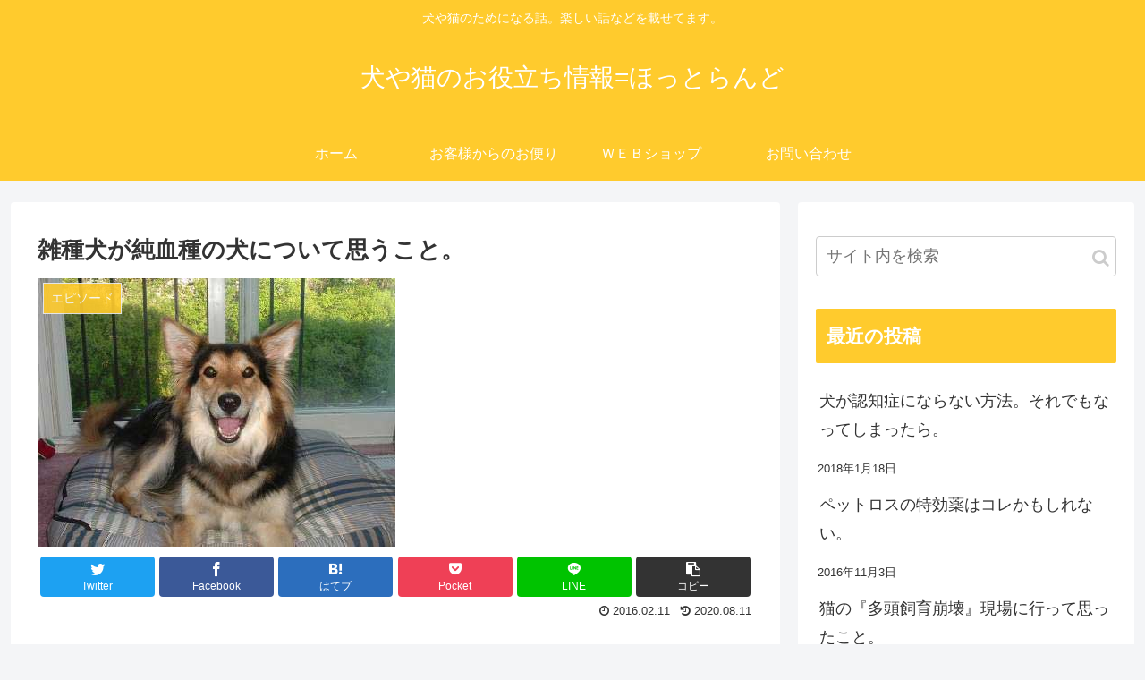

--- FILE ---
content_type: text/html; charset=UTF-8
request_url: https://www.s-solidgold.com/faq/archives/624
body_size: 27196
content:
<!doctype html>
<html lang="ja">

<head>
<meta charset="utf-8">
<meta http-equiv="X-UA-Compatible" content="IE=edge">
<meta name="viewport" content="width=device-width, initial-scale=1.0, viewport-fit=cover"/>
  
  <!-- Google Search Console -->
<meta name="google-site-verification" content="qj3mUx6ezq-IME4imWkBSejaWakPo97Ca2OpsfuEr7U" />
<!-- /Google Search Console -->



<title>雑種犬が純血種の犬について思うこと。</title>
<meta name='robots' content='max-image-preview:large' />
<link rel='dns-prefetch' href='//ajax.googleapis.com' />
<link rel='dns-prefetch' href='//cdnjs.cloudflare.com' />
<link rel="alternate" type="application/rss+xml" title="犬や猫のお役立ち情報=ほっとらんど &raquo; フィード" href="https://www.s-solidgold.com/faq/feed" />
<link rel="alternate" type="application/rss+xml" title="犬や猫のお役立ち情報=ほっとらんど &raquo; コメントフィード" href="https://www.s-solidgold.com/faq/comments/feed" />
<link rel="alternate" type="application/rss+xml" title="犬や猫のお役立ち情報=ほっとらんど &raquo; 雑種犬が純血種の犬について思うこと。 のコメントのフィード" href="https://www.s-solidgold.com/faq/archives/624/feed" />
		<!-- This site uses the Google Analytics by MonsterInsights plugin v9.11.1 - Using Analytics tracking - https://www.monsterinsights.com/ -->
		<!-- Note: MonsterInsights is not currently configured on this site. The site owner needs to authenticate with Google Analytics in the MonsterInsights settings panel. -->
					<!-- No tracking code set -->
				<!-- / Google Analytics by MonsterInsights -->
		<link rel='stylesheet' id='cocoon-style-css' href='https://www.s-solidgold.com/faq/wp-content/themes/cocoon-master/style.css?ver=6.4.7&#038;fver=20191127125624' media='all' />
<style id='cocoon-style-inline-css'>
@media screen and (max-width:480px){.page-body,.menu-content{font-size:16px}}#header-container,#header-container .navi,#navi .navi-in>.menu-header .sub-menu,.article h2,.sidebar h3,.cat-link,.cat-label,.appeal-content .appeal-button,.demo .cat-label,.blogcard-type .blogcard-label,#footer{background-color:#ffcb2d}#navi .navi-in a:hover,#footer a:hover{background-color:rgba(255,255,255,.2)}.article h3,.article h4,.article h5,.article h6,.cat-link,.tag-link{border-color:#ffcb2d}blockquote::before,blockquote::after,.pager-post-navi a.a-wrap::before{color:rgba(255,203,45,.5)}blockquote,.key-btn{background-color:rgba(255,203,45,.05);border-color:rgba(255,203,45,.5)}pre,.pager-links span,table th,.pagination .current{background-color:rgba(255,203,45,.1);border-color:rgba(255,203,45,.5)}table th,table td,.page-numbers,.page-numbers.dots,.tagcloud a,.list.ecb-entry-border .entry-card-wrap,.related-entries.recb-entry-border .related-entry-card-wrap,.carousel .a-wrap,.pager-post-navi.post-navi-border a.a-wrap,.article .toc,.a-wrap .blogcard,.author-box,.comment-reply-link,.ranking-item{border-color:rgba(255,203,45,.5)}table tr:nth-of-type(2n+1),.page-numbers.dots,.a-wrap:hover,.pagination a:hover,.pagination-next-link:hover,.widget_recent_entries ul li a:hover,.widget_categories ul li a:hover,.widget_archive ul li a:hover,.widget_pages ul li a:hover,.widget_meta ul li a:hover,.widget_rss ul li a:hover,.widget_nav_menu ul li a:hover,.pager-links a:hover span,.tag-link:hover,.tagcloud a:hover{background-color:rgba(255,203,45,.05)}.header,.header .site-name-text,#navi .navi-in a,#navi .navi-in a:hover,.article h2,.sidebar h3,#footer,#footer a{color:#fff}.main{width:860px}.sidebar{width:376px}@media screen and (max-width:1260px){.wrap{width:auto}.main,.sidebar,.sidebar-left .main,.sidebar-left .sidebar{margin:0 .5%}.main{width:67%}.sidebar{padding:10px;width:30%}.entry-card-thumb{width:38%}.entry-card-content{margin-left:40%}}body::after{content:url(https://www.s-solidgold.com/faq/wp-content/themes/cocoon-master/lib/analytics/access.php?post_id=624&post_type=post);visibility:hidden;position:absolute;bottom:0;right:0;width:1px;height:1px;overflow:hidden}.toc-checkbox{display:none}.toc-content{visibility:hidden;height:0;opacity:.2;transition:all .5s ease-out}.toc-checkbox:checked~.toc-content{visibility:visible;padding-top:.6em;height:100%;opacity:1}.toc-title::after{content:'[開く]';margin-left:.5em;cursor:pointer;font-size:.8em}.toc-title:hover::after{text-decoration:underline}.toc-checkbox:checked+.toc-title::after{content:'[閉じる]'}#respond{display:none}.entry-content>*,.demo .entry-content p{line-height:1.8}.entry-content>*,.demo .entry-content p{margin-top:1.4em;margin-bottom:1.4em}.entry-content>.micro-top{margin-bottom:-1.54em}.entry-content>.micro-balloon{margin-bottom:-1.12em}.entry-content>.micro-bottom{margin-top:-1.54em}.entry-content>.micro-bottom.micro-balloon{margin-top:-1.12em;margin-bottom:1.4em}.blank-box.bb-key-color{border-color:#ffcb2d}.iic-key-color li::before{color:#ffcb2d}.blank-box.bb-tab.bb-key-color::before{background-color:#ffcb2d}.tb-key-color .toggle-button{border:1px solid #ffcb2d;background:#ffcb2d;color:#fff}.tb-key-color .toggle-button::before{color:#ccc}.tb-key-color .toggle-checkbox:checked~.toggle-content{border-color:#ffcb2d}.cb-key-color.caption-box{border-color:#ffcb2d}.cb-key-color .caption-box-label{background-color:#ffcb2d;color:#fff}.tcb-key-color .tab-caption-box-label{background-color:#ffcb2d;color:#fff}.tcb-key-color .tab-caption-box-content{border-color:#ffcb2d}.lb-key-color .label-box-content{border-color:#ffcb2d}.mc-key-color{background-color:#ffcb2d;color:#fff;border:0}.mc-key-color.micro-bottom::after{border-bottom-color:#ffcb2d;border-top-color:transparent}.mc-key-color::before{border-top-color:transparent;border-bottom-color:transparent}.mc-key-color::after{border-top-color:#ffcb2d}.btn-key-color,.btn-wrap.btn-wrap-key-color>a{background-color:#ffcb2d}.has-text-color.has-key-color-color{color:#ffcb2d}.has-background.has-key-color-background-color{background-color:#ffcb2d}.article.page-body,body#tinymce.wp-editor{background-color:#fff}.article.page-body,.editor-post-title__block .editor-post-title__input,body#tinymce.wp-editor{color:#333}.main .has-key-color-background-color{background-color:#ffcb2d}.main .has-key-color-color{color:#ffcb2d}.main .has-key-color-border-color{border-color:#ffcb2d}.btn-wrap.has-key-color-background-color>a{background-color:#ffcb2d}.btn-wrap.has-key-color-color>a{color:#ffcb2d}.btn-wrap.has-key-color-border-color>a{border-color:#ffcb2d}.bb-tab.has-key-color-border-color .bb-label{background-color:#ffcb2d}.toggle-wrap.has-key-color-border-color .toggle-button{background-color:#ffcb2d}.toggle-wrap.has-key-color-border-color .toggle-button,.toggle-wrap.has-key-color-border-color .toggle-content{border-color:#ffcb2d}.iconlist-box.has-key-color-icon-color li::before{color:#ffcb2d}.micro-balloon.has-key-color-background-color{background-color:#ffcb2d;border-color:transparent}.micro-balloon.has-key-color-background-color.micro-bottom::after{border-bottom-color:#ffcb2d;border-top-color:transparent}.micro-balloon.has-key-color-background-color::before{border-top-color:transparent;border-bottom-color:transparent}.micro-balloon.has-key-color-background-color::after{border-top-color:#ffcb2d}.micro-balloon.has-border-color.has-key-color-border-color{border-color:#ffcb2d}.micro-balloon.micro-top.has-key-color-border-color::before{border-top-color:#ffcb2d}.micro-balloon.micro-bottom.has-key-color-border-color::before{border-bottom-color:#ffcb2d}.caption-box.has-key-color-border-color .box-label{background-color:#ffcb2d}.tab-caption-box.has-key-color-border-color .box-label{background-color:#ffcb2d}.tab-caption-box.has-key-color-border-color .box-content{border-color:#ffcb2d}.tab-caption-box.has-key-color-background-color .box-content{background-color:#ffcb2d}.label-box.has-key-color-border-color .box-content{border-color:#ffcb2d}.label-box.has-key-color-background-color .box-content{background-color:#ffcb2d}.sbp-l .speech-balloon.has-key-color-border-color::before{border-right-color:#ffcb2d}.sbp-r .speech-balloon.has-key-color-border-color::before{border-left-color:#ffcb2d}.sbp-l .speech-balloon.has-key-color-background-color::after{border-right-color:#ffcb2d}.sbp-r .speech-balloon.has-key-color-background-color::after{border-left-color:#ffcb2d}.sbs-line.sbp-r .speech-balloon.has-key-color-background-color{background-color:#ffcb2d}.sbs-line.sbp-r .speech-balloon.has-key-color-border-color{border-color:#ffcb2d}.speech-wrap.sbs-think .speech-balloon.has-key-color-border-color::before,.speech-wrap.sbs-think .speech-balloon.has-key-color-border-color::after{border-color:#ffcb2d}.sbs-think .speech-balloon.has-key-color-background-color::before,.sbs-think .speech-balloon.has-key-color-background-color::after{background-color:#ffcb2d}.timeline-box.has-key-color-point-color .timeline-item::before{background-color:#ffcb2d}.main .has-red-background-color{background-color:#e60033}.main .has-red-color{color:#e60033}.main .has-red-border-color{border-color:#e60033}.btn-wrap.has-red-background-color>a{background-color:#e60033}.btn-wrap.has-red-color>a{color:#e60033}.btn-wrap.has-red-border-color>a{border-color:#e60033}.bb-tab.has-red-border-color .bb-label{background-color:#e60033}.toggle-wrap.has-red-border-color .toggle-button{background-color:#e60033}.toggle-wrap.has-red-border-color .toggle-button,.toggle-wrap.has-red-border-color .toggle-content{border-color:#e60033}.iconlist-box.has-red-icon-color li::before{color:#e60033}.micro-balloon.has-red-background-color{background-color:#e60033;border-color:transparent}.micro-balloon.has-red-background-color.micro-bottom::after{border-bottom-color:#e60033;border-top-color:transparent}.micro-balloon.has-red-background-color::before{border-top-color:transparent;border-bottom-color:transparent}.micro-balloon.has-red-background-color::after{border-top-color:#e60033}.micro-balloon.has-border-color.has-red-border-color{border-color:#e60033}.micro-balloon.micro-top.has-red-border-color::before{border-top-color:#e60033}.micro-balloon.micro-bottom.has-red-border-color::before{border-bottom-color:#e60033}.caption-box.has-red-border-color .box-label{background-color:#e60033}.tab-caption-box.has-red-border-color .box-label{background-color:#e60033}.tab-caption-box.has-red-border-color .box-content{border-color:#e60033}.tab-caption-box.has-red-background-color .box-content{background-color:#e60033}.label-box.has-red-border-color .box-content{border-color:#e60033}.label-box.has-red-background-color .box-content{background-color:#e60033}.sbp-l .speech-balloon.has-red-border-color::before{border-right-color:#e60033}.sbp-r .speech-balloon.has-red-border-color::before{border-left-color:#e60033}.sbp-l .speech-balloon.has-red-background-color::after{border-right-color:#e60033}.sbp-r .speech-balloon.has-red-background-color::after{border-left-color:#e60033}.sbs-line.sbp-r .speech-balloon.has-red-background-color{background-color:#e60033}.sbs-line.sbp-r .speech-balloon.has-red-border-color{border-color:#e60033}.speech-wrap.sbs-think .speech-balloon.has-red-border-color::before,.speech-wrap.sbs-think .speech-balloon.has-red-border-color::after{border-color:#e60033}.sbs-think .speech-balloon.has-red-background-color::before,.sbs-think .speech-balloon.has-red-background-color::after{background-color:#e60033}.timeline-box.has-red-point-color .timeline-item::before{background-color:#e60033}.main .has-pink-background-color{background-color:#e95295}.main .has-pink-color{color:#e95295}.main .has-pink-border-color{border-color:#e95295}.btn-wrap.has-pink-background-color>a{background-color:#e95295}.btn-wrap.has-pink-color>a{color:#e95295}.btn-wrap.has-pink-border-color>a{border-color:#e95295}.bb-tab.has-pink-border-color .bb-label{background-color:#e95295}.toggle-wrap.has-pink-border-color .toggle-button{background-color:#e95295}.toggle-wrap.has-pink-border-color .toggle-button,.toggle-wrap.has-pink-border-color .toggle-content{border-color:#e95295}.iconlist-box.has-pink-icon-color li::before{color:#e95295}.micro-balloon.has-pink-background-color{background-color:#e95295;border-color:transparent}.micro-balloon.has-pink-background-color.micro-bottom::after{border-bottom-color:#e95295;border-top-color:transparent}.micro-balloon.has-pink-background-color::before{border-top-color:transparent;border-bottom-color:transparent}.micro-balloon.has-pink-background-color::after{border-top-color:#e95295}.micro-balloon.has-border-color.has-pink-border-color{border-color:#e95295}.micro-balloon.micro-top.has-pink-border-color::before{border-top-color:#e95295}.micro-balloon.micro-bottom.has-pink-border-color::before{border-bottom-color:#e95295}.caption-box.has-pink-border-color .box-label{background-color:#e95295}.tab-caption-box.has-pink-border-color .box-label{background-color:#e95295}.tab-caption-box.has-pink-border-color .box-content{border-color:#e95295}.tab-caption-box.has-pink-background-color .box-content{background-color:#e95295}.label-box.has-pink-border-color .box-content{border-color:#e95295}.label-box.has-pink-background-color .box-content{background-color:#e95295}.sbp-l .speech-balloon.has-pink-border-color::before{border-right-color:#e95295}.sbp-r .speech-balloon.has-pink-border-color::before{border-left-color:#e95295}.sbp-l .speech-balloon.has-pink-background-color::after{border-right-color:#e95295}.sbp-r .speech-balloon.has-pink-background-color::after{border-left-color:#e95295}.sbs-line.sbp-r .speech-balloon.has-pink-background-color{background-color:#e95295}.sbs-line.sbp-r .speech-balloon.has-pink-border-color{border-color:#e95295}.speech-wrap.sbs-think .speech-balloon.has-pink-border-color::before,.speech-wrap.sbs-think .speech-balloon.has-pink-border-color::after{border-color:#e95295}.sbs-think .speech-balloon.has-pink-background-color::before,.sbs-think .speech-balloon.has-pink-background-color::after{background-color:#e95295}.timeline-box.has-pink-point-color .timeline-item::before{background-color:#e95295}.main .has-purple-background-color{background-color:#884898}.main .has-purple-color{color:#884898}.main .has-purple-border-color{border-color:#884898}.btn-wrap.has-purple-background-color>a{background-color:#884898}.btn-wrap.has-purple-color>a{color:#884898}.btn-wrap.has-purple-border-color>a{border-color:#884898}.bb-tab.has-purple-border-color .bb-label{background-color:#884898}.toggle-wrap.has-purple-border-color .toggle-button{background-color:#884898}.toggle-wrap.has-purple-border-color .toggle-button,.toggle-wrap.has-purple-border-color .toggle-content{border-color:#884898}.iconlist-box.has-purple-icon-color li::before{color:#884898}.micro-balloon.has-purple-background-color{background-color:#884898;border-color:transparent}.micro-balloon.has-purple-background-color.micro-bottom::after{border-bottom-color:#884898;border-top-color:transparent}.micro-balloon.has-purple-background-color::before{border-top-color:transparent;border-bottom-color:transparent}.micro-balloon.has-purple-background-color::after{border-top-color:#884898}.micro-balloon.has-border-color.has-purple-border-color{border-color:#884898}.micro-balloon.micro-top.has-purple-border-color::before{border-top-color:#884898}.micro-balloon.micro-bottom.has-purple-border-color::before{border-bottom-color:#884898}.caption-box.has-purple-border-color .box-label{background-color:#884898}.tab-caption-box.has-purple-border-color .box-label{background-color:#884898}.tab-caption-box.has-purple-border-color .box-content{border-color:#884898}.tab-caption-box.has-purple-background-color .box-content{background-color:#884898}.label-box.has-purple-border-color .box-content{border-color:#884898}.label-box.has-purple-background-color .box-content{background-color:#884898}.sbp-l .speech-balloon.has-purple-border-color::before{border-right-color:#884898}.sbp-r .speech-balloon.has-purple-border-color::before{border-left-color:#884898}.sbp-l .speech-balloon.has-purple-background-color::after{border-right-color:#884898}.sbp-r .speech-balloon.has-purple-background-color::after{border-left-color:#884898}.sbs-line.sbp-r .speech-balloon.has-purple-background-color{background-color:#884898}.sbs-line.sbp-r .speech-balloon.has-purple-border-color{border-color:#884898}.speech-wrap.sbs-think .speech-balloon.has-purple-border-color::before,.speech-wrap.sbs-think .speech-balloon.has-purple-border-color::after{border-color:#884898}.sbs-think .speech-balloon.has-purple-background-color::before,.sbs-think .speech-balloon.has-purple-background-color::after{background-color:#884898}.timeline-box.has-purple-point-color .timeline-item::before{background-color:#884898}.main .has-deep-background-color{background-color:#55295b}.main .has-deep-color{color:#55295b}.main .has-deep-border-color{border-color:#55295b}.btn-wrap.has-deep-background-color>a{background-color:#55295b}.btn-wrap.has-deep-color>a{color:#55295b}.btn-wrap.has-deep-border-color>a{border-color:#55295b}.bb-tab.has-deep-border-color .bb-label{background-color:#55295b}.toggle-wrap.has-deep-border-color .toggle-button{background-color:#55295b}.toggle-wrap.has-deep-border-color .toggle-button,.toggle-wrap.has-deep-border-color .toggle-content{border-color:#55295b}.iconlist-box.has-deep-icon-color li::before{color:#55295b}.micro-balloon.has-deep-background-color{background-color:#55295b;border-color:transparent}.micro-balloon.has-deep-background-color.micro-bottom::after{border-bottom-color:#55295b;border-top-color:transparent}.micro-balloon.has-deep-background-color::before{border-top-color:transparent;border-bottom-color:transparent}.micro-balloon.has-deep-background-color::after{border-top-color:#55295b}.micro-balloon.has-border-color.has-deep-border-color{border-color:#55295b}.micro-balloon.micro-top.has-deep-border-color::before{border-top-color:#55295b}.micro-balloon.micro-bottom.has-deep-border-color::before{border-bottom-color:#55295b}.caption-box.has-deep-border-color .box-label{background-color:#55295b}.tab-caption-box.has-deep-border-color .box-label{background-color:#55295b}.tab-caption-box.has-deep-border-color .box-content{border-color:#55295b}.tab-caption-box.has-deep-background-color .box-content{background-color:#55295b}.label-box.has-deep-border-color .box-content{border-color:#55295b}.label-box.has-deep-background-color .box-content{background-color:#55295b}.sbp-l .speech-balloon.has-deep-border-color::before{border-right-color:#55295b}.sbp-r .speech-balloon.has-deep-border-color::before{border-left-color:#55295b}.sbp-l .speech-balloon.has-deep-background-color::after{border-right-color:#55295b}.sbp-r .speech-balloon.has-deep-background-color::after{border-left-color:#55295b}.sbs-line.sbp-r .speech-balloon.has-deep-background-color{background-color:#55295b}.sbs-line.sbp-r .speech-balloon.has-deep-border-color{border-color:#55295b}.speech-wrap.sbs-think .speech-balloon.has-deep-border-color::before,.speech-wrap.sbs-think .speech-balloon.has-deep-border-color::after{border-color:#55295b}.sbs-think .speech-balloon.has-deep-background-color::before,.sbs-think .speech-balloon.has-deep-background-color::after{background-color:#55295b}.timeline-box.has-deep-point-color .timeline-item::before{background-color:#55295b}.main .has-indigo-background-color{background-color:#1e50a2}.main .has-indigo-color{color:#1e50a2}.main .has-indigo-border-color{border-color:#1e50a2}.btn-wrap.has-indigo-background-color>a{background-color:#1e50a2}.btn-wrap.has-indigo-color>a{color:#1e50a2}.btn-wrap.has-indigo-border-color>a{border-color:#1e50a2}.bb-tab.has-indigo-border-color .bb-label{background-color:#1e50a2}.toggle-wrap.has-indigo-border-color .toggle-button{background-color:#1e50a2}.toggle-wrap.has-indigo-border-color .toggle-button,.toggle-wrap.has-indigo-border-color .toggle-content{border-color:#1e50a2}.iconlist-box.has-indigo-icon-color li::before{color:#1e50a2}.micro-balloon.has-indigo-background-color{background-color:#1e50a2;border-color:transparent}.micro-balloon.has-indigo-background-color.micro-bottom::after{border-bottom-color:#1e50a2;border-top-color:transparent}.micro-balloon.has-indigo-background-color::before{border-top-color:transparent;border-bottom-color:transparent}.micro-balloon.has-indigo-background-color::after{border-top-color:#1e50a2}.micro-balloon.has-border-color.has-indigo-border-color{border-color:#1e50a2}.micro-balloon.micro-top.has-indigo-border-color::before{border-top-color:#1e50a2}.micro-balloon.micro-bottom.has-indigo-border-color::before{border-bottom-color:#1e50a2}.caption-box.has-indigo-border-color .box-label{background-color:#1e50a2}.tab-caption-box.has-indigo-border-color .box-label{background-color:#1e50a2}.tab-caption-box.has-indigo-border-color .box-content{border-color:#1e50a2}.tab-caption-box.has-indigo-background-color .box-content{background-color:#1e50a2}.label-box.has-indigo-border-color .box-content{border-color:#1e50a2}.label-box.has-indigo-background-color .box-content{background-color:#1e50a2}.sbp-l .speech-balloon.has-indigo-border-color::before{border-right-color:#1e50a2}.sbp-r .speech-balloon.has-indigo-border-color::before{border-left-color:#1e50a2}.sbp-l .speech-balloon.has-indigo-background-color::after{border-right-color:#1e50a2}.sbp-r .speech-balloon.has-indigo-background-color::after{border-left-color:#1e50a2}.sbs-line.sbp-r .speech-balloon.has-indigo-background-color{background-color:#1e50a2}.sbs-line.sbp-r .speech-balloon.has-indigo-border-color{border-color:#1e50a2}.speech-wrap.sbs-think .speech-balloon.has-indigo-border-color::before,.speech-wrap.sbs-think .speech-balloon.has-indigo-border-color::after{border-color:#1e50a2}.sbs-think .speech-balloon.has-indigo-background-color::before,.sbs-think .speech-balloon.has-indigo-background-color::after{background-color:#1e50a2}.timeline-box.has-indigo-point-color .timeline-item::before{background-color:#1e50a2}.main .has-blue-background-color{background-color:#0095d9}.main .has-blue-color{color:#0095d9}.main .has-blue-border-color{border-color:#0095d9}.btn-wrap.has-blue-background-color>a{background-color:#0095d9}.btn-wrap.has-blue-color>a{color:#0095d9}.btn-wrap.has-blue-border-color>a{border-color:#0095d9}.bb-tab.has-blue-border-color .bb-label{background-color:#0095d9}.toggle-wrap.has-blue-border-color .toggle-button{background-color:#0095d9}.toggle-wrap.has-blue-border-color .toggle-button,.toggle-wrap.has-blue-border-color .toggle-content{border-color:#0095d9}.iconlist-box.has-blue-icon-color li::before{color:#0095d9}.micro-balloon.has-blue-background-color{background-color:#0095d9;border-color:transparent}.micro-balloon.has-blue-background-color.micro-bottom::after{border-bottom-color:#0095d9;border-top-color:transparent}.micro-balloon.has-blue-background-color::before{border-top-color:transparent;border-bottom-color:transparent}.micro-balloon.has-blue-background-color::after{border-top-color:#0095d9}.micro-balloon.has-border-color.has-blue-border-color{border-color:#0095d9}.micro-balloon.micro-top.has-blue-border-color::before{border-top-color:#0095d9}.micro-balloon.micro-bottom.has-blue-border-color::before{border-bottom-color:#0095d9}.caption-box.has-blue-border-color .box-label{background-color:#0095d9}.tab-caption-box.has-blue-border-color .box-label{background-color:#0095d9}.tab-caption-box.has-blue-border-color .box-content{border-color:#0095d9}.tab-caption-box.has-blue-background-color .box-content{background-color:#0095d9}.label-box.has-blue-border-color .box-content{border-color:#0095d9}.label-box.has-blue-background-color .box-content{background-color:#0095d9}.sbp-l .speech-balloon.has-blue-border-color::before{border-right-color:#0095d9}.sbp-r .speech-balloon.has-blue-border-color::before{border-left-color:#0095d9}.sbp-l .speech-balloon.has-blue-background-color::after{border-right-color:#0095d9}.sbp-r .speech-balloon.has-blue-background-color::after{border-left-color:#0095d9}.sbs-line.sbp-r .speech-balloon.has-blue-background-color{background-color:#0095d9}.sbs-line.sbp-r .speech-balloon.has-blue-border-color{border-color:#0095d9}.speech-wrap.sbs-think .speech-balloon.has-blue-border-color::before,.speech-wrap.sbs-think .speech-balloon.has-blue-border-color::after{border-color:#0095d9}.sbs-think .speech-balloon.has-blue-background-color::before,.sbs-think .speech-balloon.has-blue-background-color::after{background-color:#0095d9}.timeline-box.has-blue-point-color .timeline-item::before{background-color:#0095d9}.main .has-light-blue-background-color{background-color:#2ca9e1}.main .has-light-blue-color{color:#2ca9e1}.main .has-light-blue-border-color{border-color:#2ca9e1}.btn-wrap.has-light-blue-background-color>a{background-color:#2ca9e1}.btn-wrap.has-light-blue-color>a{color:#2ca9e1}.btn-wrap.has-light-blue-border-color>a{border-color:#2ca9e1}.bb-tab.has-light-blue-border-color .bb-label{background-color:#2ca9e1}.toggle-wrap.has-light-blue-border-color .toggle-button{background-color:#2ca9e1}.toggle-wrap.has-light-blue-border-color .toggle-button,.toggle-wrap.has-light-blue-border-color .toggle-content{border-color:#2ca9e1}.iconlist-box.has-light-blue-icon-color li::before{color:#2ca9e1}.micro-balloon.has-light-blue-background-color{background-color:#2ca9e1;border-color:transparent}.micro-balloon.has-light-blue-background-color.micro-bottom::after{border-bottom-color:#2ca9e1;border-top-color:transparent}.micro-balloon.has-light-blue-background-color::before{border-top-color:transparent;border-bottom-color:transparent}.micro-balloon.has-light-blue-background-color::after{border-top-color:#2ca9e1}.micro-balloon.has-border-color.has-light-blue-border-color{border-color:#2ca9e1}.micro-balloon.micro-top.has-light-blue-border-color::before{border-top-color:#2ca9e1}.micro-balloon.micro-bottom.has-light-blue-border-color::before{border-bottom-color:#2ca9e1}.caption-box.has-light-blue-border-color .box-label{background-color:#2ca9e1}.tab-caption-box.has-light-blue-border-color .box-label{background-color:#2ca9e1}.tab-caption-box.has-light-blue-border-color .box-content{border-color:#2ca9e1}.tab-caption-box.has-light-blue-background-color .box-content{background-color:#2ca9e1}.label-box.has-light-blue-border-color .box-content{border-color:#2ca9e1}.label-box.has-light-blue-background-color .box-content{background-color:#2ca9e1}.sbp-l .speech-balloon.has-light-blue-border-color::before{border-right-color:#2ca9e1}.sbp-r .speech-balloon.has-light-blue-border-color::before{border-left-color:#2ca9e1}.sbp-l .speech-balloon.has-light-blue-background-color::after{border-right-color:#2ca9e1}.sbp-r .speech-balloon.has-light-blue-background-color::after{border-left-color:#2ca9e1}.sbs-line.sbp-r .speech-balloon.has-light-blue-background-color{background-color:#2ca9e1}.sbs-line.sbp-r .speech-balloon.has-light-blue-border-color{border-color:#2ca9e1}.speech-wrap.sbs-think .speech-balloon.has-light-blue-border-color::before,.speech-wrap.sbs-think .speech-balloon.has-light-blue-border-color::after{border-color:#2ca9e1}.sbs-think .speech-balloon.has-light-blue-background-color::before,.sbs-think .speech-balloon.has-light-blue-background-color::after{background-color:#2ca9e1}.timeline-box.has-light-blue-point-color .timeline-item::before{background-color:#2ca9e1}.main .has-cyan-background-color{background-color:#00a3af}.main .has-cyan-color{color:#00a3af}.main .has-cyan-border-color{border-color:#00a3af}.btn-wrap.has-cyan-background-color>a{background-color:#00a3af}.btn-wrap.has-cyan-color>a{color:#00a3af}.btn-wrap.has-cyan-border-color>a{border-color:#00a3af}.bb-tab.has-cyan-border-color .bb-label{background-color:#00a3af}.toggle-wrap.has-cyan-border-color .toggle-button{background-color:#00a3af}.toggle-wrap.has-cyan-border-color .toggle-button,.toggle-wrap.has-cyan-border-color .toggle-content{border-color:#00a3af}.iconlist-box.has-cyan-icon-color li::before{color:#00a3af}.micro-balloon.has-cyan-background-color{background-color:#00a3af;border-color:transparent}.micro-balloon.has-cyan-background-color.micro-bottom::after{border-bottom-color:#00a3af;border-top-color:transparent}.micro-balloon.has-cyan-background-color::before{border-top-color:transparent;border-bottom-color:transparent}.micro-balloon.has-cyan-background-color::after{border-top-color:#00a3af}.micro-balloon.has-border-color.has-cyan-border-color{border-color:#00a3af}.micro-balloon.micro-top.has-cyan-border-color::before{border-top-color:#00a3af}.micro-balloon.micro-bottom.has-cyan-border-color::before{border-bottom-color:#00a3af}.caption-box.has-cyan-border-color .box-label{background-color:#00a3af}.tab-caption-box.has-cyan-border-color .box-label{background-color:#00a3af}.tab-caption-box.has-cyan-border-color .box-content{border-color:#00a3af}.tab-caption-box.has-cyan-background-color .box-content{background-color:#00a3af}.label-box.has-cyan-border-color .box-content{border-color:#00a3af}.label-box.has-cyan-background-color .box-content{background-color:#00a3af}.sbp-l .speech-balloon.has-cyan-border-color::before{border-right-color:#00a3af}.sbp-r .speech-balloon.has-cyan-border-color::before{border-left-color:#00a3af}.sbp-l .speech-balloon.has-cyan-background-color::after{border-right-color:#00a3af}.sbp-r .speech-balloon.has-cyan-background-color::after{border-left-color:#00a3af}.sbs-line.sbp-r .speech-balloon.has-cyan-background-color{background-color:#00a3af}.sbs-line.sbp-r .speech-balloon.has-cyan-border-color{border-color:#00a3af}.speech-wrap.sbs-think .speech-balloon.has-cyan-border-color::before,.speech-wrap.sbs-think .speech-balloon.has-cyan-border-color::after{border-color:#00a3af}.sbs-think .speech-balloon.has-cyan-background-color::before,.sbs-think .speech-balloon.has-cyan-background-color::after{background-color:#00a3af}.timeline-box.has-cyan-point-color .timeline-item::before{background-color:#00a3af}.main .has-teal-background-color{background-color:#007b43}.main .has-teal-color{color:#007b43}.main .has-teal-border-color{border-color:#007b43}.btn-wrap.has-teal-background-color>a{background-color:#007b43}.btn-wrap.has-teal-color>a{color:#007b43}.btn-wrap.has-teal-border-color>a{border-color:#007b43}.bb-tab.has-teal-border-color .bb-label{background-color:#007b43}.toggle-wrap.has-teal-border-color .toggle-button{background-color:#007b43}.toggle-wrap.has-teal-border-color .toggle-button,.toggle-wrap.has-teal-border-color .toggle-content{border-color:#007b43}.iconlist-box.has-teal-icon-color li::before{color:#007b43}.micro-balloon.has-teal-background-color{background-color:#007b43;border-color:transparent}.micro-balloon.has-teal-background-color.micro-bottom::after{border-bottom-color:#007b43;border-top-color:transparent}.micro-balloon.has-teal-background-color::before{border-top-color:transparent;border-bottom-color:transparent}.micro-balloon.has-teal-background-color::after{border-top-color:#007b43}.micro-balloon.has-border-color.has-teal-border-color{border-color:#007b43}.micro-balloon.micro-top.has-teal-border-color::before{border-top-color:#007b43}.micro-balloon.micro-bottom.has-teal-border-color::before{border-bottom-color:#007b43}.caption-box.has-teal-border-color .box-label{background-color:#007b43}.tab-caption-box.has-teal-border-color .box-label{background-color:#007b43}.tab-caption-box.has-teal-border-color .box-content{border-color:#007b43}.tab-caption-box.has-teal-background-color .box-content{background-color:#007b43}.label-box.has-teal-border-color .box-content{border-color:#007b43}.label-box.has-teal-background-color .box-content{background-color:#007b43}.sbp-l .speech-balloon.has-teal-border-color::before{border-right-color:#007b43}.sbp-r .speech-balloon.has-teal-border-color::before{border-left-color:#007b43}.sbp-l .speech-balloon.has-teal-background-color::after{border-right-color:#007b43}.sbp-r .speech-balloon.has-teal-background-color::after{border-left-color:#007b43}.sbs-line.sbp-r .speech-balloon.has-teal-background-color{background-color:#007b43}.sbs-line.sbp-r .speech-balloon.has-teal-border-color{border-color:#007b43}.speech-wrap.sbs-think .speech-balloon.has-teal-border-color::before,.speech-wrap.sbs-think .speech-balloon.has-teal-border-color::after{border-color:#007b43}.sbs-think .speech-balloon.has-teal-background-color::before,.sbs-think .speech-balloon.has-teal-background-color::after{background-color:#007b43}.timeline-box.has-teal-point-color .timeline-item::before{background-color:#007b43}.main .has-green-background-color{background-color:#3eb370}.main .has-green-color{color:#3eb370}.main .has-green-border-color{border-color:#3eb370}.btn-wrap.has-green-background-color>a{background-color:#3eb370}.btn-wrap.has-green-color>a{color:#3eb370}.btn-wrap.has-green-border-color>a{border-color:#3eb370}.bb-tab.has-green-border-color .bb-label{background-color:#3eb370}.toggle-wrap.has-green-border-color .toggle-button{background-color:#3eb370}.toggle-wrap.has-green-border-color .toggle-button,.toggle-wrap.has-green-border-color .toggle-content{border-color:#3eb370}.iconlist-box.has-green-icon-color li::before{color:#3eb370}.micro-balloon.has-green-background-color{background-color:#3eb370;border-color:transparent}.micro-balloon.has-green-background-color.micro-bottom::after{border-bottom-color:#3eb370;border-top-color:transparent}.micro-balloon.has-green-background-color::before{border-top-color:transparent;border-bottom-color:transparent}.micro-balloon.has-green-background-color::after{border-top-color:#3eb370}.micro-balloon.has-border-color.has-green-border-color{border-color:#3eb370}.micro-balloon.micro-top.has-green-border-color::before{border-top-color:#3eb370}.micro-balloon.micro-bottom.has-green-border-color::before{border-bottom-color:#3eb370}.caption-box.has-green-border-color .box-label{background-color:#3eb370}.tab-caption-box.has-green-border-color .box-label{background-color:#3eb370}.tab-caption-box.has-green-border-color .box-content{border-color:#3eb370}.tab-caption-box.has-green-background-color .box-content{background-color:#3eb370}.label-box.has-green-border-color .box-content{border-color:#3eb370}.label-box.has-green-background-color .box-content{background-color:#3eb370}.sbp-l .speech-balloon.has-green-border-color::before{border-right-color:#3eb370}.sbp-r .speech-balloon.has-green-border-color::before{border-left-color:#3eb370}.sbp-l .speech-balloon.has-green-background-color::after{border-right-color:#3eb370}.sbp-r .speech-balloon.has-green-background-color::after{border-left-color:#3eb370}.sbs-line.sbp-r .speech-balloon.has-green-background-color{background-color:#3eb370}.sbs-line.sbp-r .speech-balloon.has-green-border-color{border-color:#3eb370}.speech-wrap.sbs-think .speech-balloon.has-green-border-color::before,.speech-wrap.sbs-think .speech-balloon.has-green-border-color::after{border-color:#3eb370}.sbs-think .speech-balloon.has-green-background-color::before,.sbs-think .speech-balloon.has-green-background-color::after{background-color:#3eb370}.timeline-box.has-green-point-color .timeline-item::before{background-color:#3eb370}.main .has-light-green-background-color{background-color:#8bc34a}.main .has-light-green-color{color:#8bc34a}.main .has-light-green-border-color{border-color:#8bc34a}.btn-wrap.has-light-green-background-color>a{background-color:#8bc34a}.btn-wrap.has-light-green-color>a{color:#8bc34a}.btn-wrap.has-light-green-border-color>a{border-color:#8bc34a}.bb-tab.has-light-green-border-color .bb-label{background-color:#8bc34a}.toggle-wrap.has-light-green-border-color .toggle-button{background-color:#8bc34a}.toggle-wrap.has-light-green-border-color .toggle-button,.toggle-wrap.has-light-green-border-color .toggle-content{border-color:#8bc34a}.iconlist-box.has-light-green-icon-color li::before{color:#8bc34a}.micro-balloon.has-light-green-background-color{background-color:#8bc34a;border-color:transparent}.micro-balloon.has-light-green-background-color.micro-bottom::after{border-bottom-color:#8bc34a;border-top-color:transparent}.micro-balloon.has-light-green-background-color::before{border-top-color:transparent;border-bottom-color:transparent}.micro-balloon.has-light-green-background-color::after{border-top-color:#8bc34a}.micro-balloon.has-border-color.has-light-green-border-color{border-color:#8bc34a}.micro-balloon.micro-top.has-light-green-border-color::before{border-top-color:#8bc34a}.micro-balloon.micro-bottom.has-light-green-border-color::before{border-bottom-color:#8bc34a}.caption-box.has-light-green-border-color .box-label{background-color:#8bc34a}.tab-caption-box.has-light-green-border-color .box-label{background-color:#8bc34a}.tab-caption-box.has-light-green-border-color .box-content{border-color:#8bc34a}.tab-caption-box.has-light-green-background-color .box-content{background-color:#8bc34a}.label-box.has-light-green-border-color .box-content{border-color:#8bc34a}.label-box.has-light-green-background-color .box-content{background-color:#8bc34a}.sbp-l .speech-balloon.has-light-green-border-color::before{border-right-color:#8bc34a}.sbp-r .speech-balloon.has-light-green-border-color::before{border-left-color:#8bc34a}.sbp-l .speech-balloon.has-light-green-background-color::after{border-right-color:#8bc34a}.sbp-r .speech-balloon.has-light-green-background-color::after{border-left-color:#8bc34a}.sbs-line.sbp-r .speech-balloon.has-light-green-background-color{background-color:#8bc34a}.sbs-line.sbp-r .speech-balloon.has-light-green-border-color{border-color:#8bc34a}.speech-wrap.sbs-think .speech-balloon.has-light-green-border-color::before,.speech-wrap.sbs-think .speech-balloon.has-light-green-border-color::after{border-color:#8bc34a}.sbs-think .speech-balloon.has-light-green-background-color::before,.sbs-think .speech-balloon.has-light-green-background-color::after{background-color:#8bc34a}.timeline-box.has-light-green-point-color .timeline-item::before{background-color:#8bc34a}.main .has-lime-background-color{background-color:#c3d825}.main .has-lime-color{color:#c3d825}.main .has-lime-border-color{border-color:#c3d825}.btn-wrap.has-lime-background-color>a{background-color:#c3d825}.btn-wrap.has-lime-color>a{color:#c3d825}.btn-wrap.has-lime-border-color>a{border-color:#c3d825}.bb-tab.has-lime-border-color .bb-label{background-color:#c3d825}.toggle-wrap.has-lime-border-color .toggle-button{background-color:#c3d825}.toggle-wrap.has-lime-border-color .toggle-button,.toggle-wrap.has-lime-border-color .toggle-content{border-color:#c3d825}.iconlist-box.has-lime-icon-color li::before{color:#c3d825}.micro-balloon.has-lime-background-color{background-color:#c3d825;border-color:transparent}.micro-balloon.has-lime-background-color.micro-bottom::after{border-bottom-color:#c3d825;border-top-color:transparent}.micro-balloon.has-lime-background-color::before{border-top-color:transparent;border-bottom-color:transparent}.micro-balloon.has-lime-background-color::after{border-top-color:#c3d825}.micro-balloon.has-border-color.has-lime-border-color{border-color:#c3d825}.micro-balloon.micro-top.has-lime-border-color::before{border-top-color:#c3d825}.micro-balloon.micro-bottom.has-lime-border-color::before{border-bottom-color:#c3d825}.caption-box.has-lime-border-color .box-label{background-color:#c3d825}.tab-caption-box.has-lime-border-color .box-label{background-color:#c3d825}.tab-caption-box.has-lime-border-color .box-content{border-color:#c3d825}.tab-caption-box.has-lime-background-color .box-content{background-color:#c3d825}.label-box.has-lime-border-color .box-content{border-color:#c3d825}.label-box.has-lime-background-color .box-content{background-color:#c3d825}.sbp-l .speech-balloon.has-lime-border-color::before{border-right-color:#c3d825}.sbp-r .speech-balloon.has-lime-border-color::before{border-left-color:#c3d825}.sbp-l .speech-balloon.has-lime-background-color::after{border-right-color:#c3d825}.sbp-r .speech-balloon.has-lime-background-color::after{border-left-color:#c3d825}.sbs-line.sbp-r .speech-balloon.has-lime-background-color{background-color:#c3d825}.sbs-line.sbp-r .speech-balloon.has-lime-border-color{border-color:#c3d825}.speech-wrap.sbs-think .speech-balloon.has-lime-border-color::before,.speech-wrap.sbs-think .speech-balloon.has-lime-border-color::after{border-color:#c3d825}.sbs-think .speech-balloon.has-lime-background-color::before,.sbs-think .speech-balloon.has-lime-background-color::after{background-color:#c3d825}.timeline-box.has-lime-point-color .timeline-item::before{background-color:#c3d825}.main .has-yellow-background-color{background-color:#ffd900}.main .has-yellow-color{color:#ffd900}.main .has-yellow-border-color{border-color:#ffd900}.btn-wrap.has-yellow-background-color>a{background-color:#ffd900}.btn-wrap.has-yellow-color>a{color:#ffd900}.btn-wrap.has-yellow-border-color>a{border-color:#ffd900}.bb-tab.has-yellow-border-color .bb-label{background-color:#ffd900}.toggle-wrap.has-yellow-border-color .toggle-button{background-color:#ffd900}.toggle-wrap.has-yellow-border-color .toggle-button,.toggle-wrap.has-yellow-border-color .toggle-content{border-color:#ffd900}.iconlist-box.has-yellow-icon-color li::before{color:#ffd900}.micro-balloon.has-yellow-background-color{background-color:#ffd900;border-color:transparent}.micro-balloon.has-yellow-background-color.micro-bottom::after{border-bottom-color:#ffd900;border-top-color:transparent}.micro-balloon.has-yellow-background-color::before{border-top-color:transparent;border-bottom-color:transparent}.micro-balloon.has-yellow-background-color::after{border-top-color:#ffd900}.micro-balloon.has-border-color.has-yellow-border-color{border-color:#ffd900}.micro-balloon.micro-top.has-yellow-border-color::before{border-top-color:#ffd900}.micro-balloon.micro-bottom.has-yellow-border-color::before{border-bottom-color:#ffd900}.caption-box.has-yellow-border-color .box-label{background-color:#ffd900}.tab-caption-box.has-yellow-border-color .box-label{background-color:#ffd900}.tab-caption-box.has-yellow-border-color .box-content{border-color:#ffd900}.tab-caption-box.has-yellow-background-color .box-content{background-color:#ffd900}.label-box.has-yellow-border-color .box-content{border-color:#ffd900}.label-box.has-yellow-background-color .box-content{background-color:#ffd900}.sbp-l .speech-balloon.has-yellow-border-color::before{border-right-color:#ffd900}.sbp-r .speech-balloon.has-yellow-border-color::before{border-left-color:#ffd900}.sbp-l .speech-balloon.has-yellow-background-color::after{border-right-color:#ffd900}.sbp-r .speech-balloon.has-yellow-background-color::after{border-left-color:#ffd900}.sbs-line.sbp-r .speech-balloon.has-yellow-background-color{background-color:#ffd900}.sbs-line.sbp-r .speech-balloon.has-yellow-border-color{border-color:#ffd900}.speech-wrap.sbs-think .speech-balloon.has-yellow-border-color::before,.speech-wrap.sbs-think .speech-balloon.has-yellow-border-color::after{border-color:#ffd900}.sbs-think .speech-balloon.has-yellow-background-color::before,.sbs-think .speech-balloon.has-yellow-background-color::after{background-color:#ffd900}.timeline-box.has-yellow-point-color .timeline-item::before{background-color:#ffd900}.main .has-amber-background-color{background-color:#ffc107}.main .has-amber-color{color:#ffc107}.main .has-amber-border-color{border-color:#ffc107}.btn-wrap.has-amber-background-color>a{background-color:#ffc107}.btn-wrap.has-amber-color>a{color:#ffc107}.btn-wrap.has-amber-border-color>a{border-color:#ffc107}.bb-tab.has-amber-border-color .bb-label{background-color:#ffc107}.toggle-wrap.has-amber-border-color .toggle-button{background-color:#ffc107}.toggle-wrap.has-amber-border-color .toggle-button,.toggle-wrap.has-amber-border-color .toggle-content{border-color:#ffc107}.iconlist-box.has-amber-icon-color li::before{color:#ffc107}.micro-balloon.has-amber-background-color{background-color:#ffc107;border-color:transparent}.micro-balloon.has-amber-background-color.micro-bottom::after{border-bottom-color:#ffc107;border-top-color:transparent}.micro-balloon.has-amber-background-color::before{border-top-color:transparent;border-bottom-color:transparent}.micro-balloon.has-amber-background-color::after{border-top-color:#ffc107}.micro-balloon.has-border-color.has-amber-border-color{border-color:#ffc107}.micro-balloon.micro-top.has-amber-border-color::before{border-top-color:#ffc107}.micro-balloon.micro-bottom.has-amber-border-color::before{border-bottom-color:#ffc107}.caption-box.has-amber-border-color .box-label{background-color:#ffc107}.tab-caption-box.has-amber-border-color .box-label{background-color:#ffc107}.tab-caption-box.has-amber-border-color .box-content{border-color:#ffc107}.tab-caption-box.has-amber-background-color .box-content{background-color:#ffc107}.label-box.has-amber-border-color .box-content{border-color:#ffc107}.label-box.has-amber-background-color .box-content{background-color:#ffc107}.sbp-l .speech-balloon.has-amber-border-color::before{border-right-color:#ffc107}.sbp-r .speech-balloon.has-amber-border-color::before{border-left-color:#ffc107}.sbp-l .speech-balloon.has-amber-background-color::after{border-right-color:#ffc107}.sbp-r .speech-balloon.has-amber-background-color::after{border-left-color:#ffc107}.sbs-line.sbp-r .speech-balloon.has-amber-background-color{background-color:#ffc107}.sbs-line.sbp-r .speech-balloon.has-amber-border-color{border-color:#ffc107}.speech-wrap.sbs-think .speech-balloon.has-amber-border-color::before,.speech-wrap.sbs-think .speech-balloon.has-amber-border-color::after{border-color:#ffc107}.sbs-think .speech-balloon.has-amber-background-color::before,.sbs-think .speech-balloon.has-amber-background-color::after{background-color:#ffc107}.timeline-box.has-amber-point-color .timeline-item::before{background-color:#ffc107}.main .has-orange-background-color{background-color:#f39800}.main .has-orange-color{color:#f39800}.main .has-orange-border-color{border-color:#f39800}.btn-wrap.has-orange-background-color>a{background-color:#f39800}.btn-wrap.has-orange-color>a{color:#f39800}.btn-wrap.has-orange-border-color>a{border-color:#f39800}.bb-tab.has-orange-border-color .bb-label{background-color:#f39800}.toggle-wrap.has-orange-border-color .toggle-button{background-color:#f39800}.toggle-wrap.has-orange-border-color .toggle-button,.toggle-wrap.has-orange-border-color .toggle-content{border-color:#f39800}.iconlist-box.has-orange-icon-color li::before{color:#f39800}.micro-balloon.has-orange-background-color{background-color:#f39800;border-color:transparent}.micro-balloon.has-orange-background-color.micro-bottom::after{border-bottom-color:#f39800;border-top-color:transparent}.micro-balloon.has-orange-background-color::before{border-top-color:transparent;border-bottom-color:transparent}.micro-balloon.has-orange-background-color::after{border-top-color:#f39800}.micro-balloon.has-border-color.has-orange-border-color{border-color:#f39800}.micro-balloon.micro-top.has-orange-border-color::before{border-top-color:#f39800}.micro-balloon.micro-bottom.has-orange-border-color::before{border-bottom-color:#f39800}.caption-box.has-orange-border-color .box-label{background-color:#f39800}.tab-caption-box.has-orange-border-color .box-label{background-color:#f39800}.tab-caption-box.has-orange-border-color .box-content{border-color:#f39800}.tab-caption-box.has-orange-background-color .box-content{background-color:#f39800}.label-box.has-orange-border-color .box-content{border-color:#f39800}.label-box.has-orange-background-color .box-content{background-color:#f39800}.sbp-l .speech-balloon.has-orange-border-color::before{border-right-color:#f39800}.sbp-r .speech-balloon.has-orange-border-color::before{border-left-color:#f39800}.sbp-l .speech-balloon.has-orange-background-color::after{border-right-color:#f39800}.sbp-r .speech-balloon.has-orange-background-color::after{border-left-color:#f39800}.sbs-line.sbp-r .speech-balloon.has-orange-background-color{background-color:#f39800}.sbs-line.sbp-r .speech-balloon.has-orange-border-color{border-color:#f39800}.speech-wrap.sbs-think .speech-balloon.has-orange-border-color::before,.speech-wrap.sbs-think .speech-balloon.has-orange-border-color::after{border-color:#f39800}.sbs-think .speech-balloon.has-orange-background-color::before,.sbs-think .speech-balloon.has-orange-background-color::after{background-color:#f39800}.timeline-box.has-orange-point-color .timeline-item::before{background-color:#f39800}.main .has-deep-orange-background-color{background-color:#ea5506}.main .has-deep-orange-color{color:#ea5506}.main .has-deep-orange-border-color{border-color:#ea5506}.btn-wrap.has-deep-orange-background-color>a{background-color:#ea5506}.btn-wrap.has-deep-orange-color>a{color:#ea5506}.btn-wrap.has-deep-orange-border-color>a{border-color:#ea5506}.bb-tab.has-deep-orange-border-color .bb-label{background-color:#ea5506}.toggle-wrap.has-deep-orange-border-color .toggle-button{background-color:#ea5506}.toggle-wrap.has-deep-orange-border-color .toggle-button,.toggle-wrap.has-deep-orange-border-color .toggle-content{border-color:#ea5506}.iconlist-box.has-deep-orange-icon-color li::before{color:#ea5506}.micro-balloon.has-deep-orange-background-color{background-color:#ea5506;border-color:transparent}.micro-balloon.has-deep-orange-background-color.micro-bottom::after{border-bottom-color:#ea5506;border-top-color:transparent}.micro-balloon.has-deep-orange-background-color::before{border-top-color:transparent;border-bottom-color:transparent}.micro-balloon.has-deep-orange-background-color::after{border-top-color:#ea5506}.micro-balloon.has-border-color.has-deep-orange-border-color{border-color:#ea5506}.micro-balloon.micro-top.has-deep-orange-border-color::before{border-top-color:#ea5506}.micro-balloon.micro-bottom.has-deep-orange-border-color::before{border-bottom-color:#ea5506}.caption-box.has-deep-orange-border-color .box-label{background-color:#ea5506}.tab-caption-box.has-deep-orange-border-color .box-label{background-color:#ea5506}.tab-caption-box.has-deep-orange-border-color .box-content{border-color:#ea5506}.tab-caption-box.has-deep-orange-background-color .box-content{background-color:#ea5506}.label-box.has-deep-orange-border-color .box-content{border-color:#ea5506}.label-box.has-deep-orange-background-color .box-content{background-color:#ea5506}.sbp-l .speech-balloon.has-deep-orange-border-color::before{border-right-color:#ea5506}.sbp-r .speech-balloon.has-deep-orange-border-color::before{border-left-color:#ea5506}.sbp-l .speech-balloon.has-deep-orange-background-color::after{border-right-color:#ea5506}.sbp-r .speech-balloon.has-deep-orange-background-color::after{border-left-color:#ea5506}.sbs-line.sbp-r .speech-balloon.has-deep-orange-background-color{background-color:#ea5506}.sbs-line.sbp-r .speech-balloon.has-deep-orange-border-color{border-color:#ea5506}.speech-wrap.sbs-think .speech-balloon.has-deep-orange-border-color::before,.speech-wrap.sbs-think .speech-balloon.has-deep-orange-border-color::after{border-color:#ea5506}.sbs-think .speech-balloon.has-deep-orange-background-color::before,.sbs-think .speech-balloon.has-deep-orange-background-color::after{background-color:#ea5506}.timeline-box.has-deep-orange-point-color .timeline-item::before{background-color:#ea5506}.main .has-brown-background-color{background-color:#954e2a}.main .has-brown-color{color:#954e2a}.main .has-brown-border-color{border-color:#954e2a}.btn-wrap.has-brown-background-color>a{background-color:#954e2a}.btn-wrap.has-brown-color>a{color:#954e2a}.btn-wrap.has-brown-border-color>a{border-color:#954e2a}.bb-tab.has-brown-border-color .bb-label{background-color:#954e2a}.toggle-wrap.has-brown-border-color .toggle-button{background-color:#954e2a}.toggle-wrap.has-brown-border-color .toggle-button,.toggle-wrap.has-brown-border-color .toggle-content{border-color:#954e2a}.iconlist-box.has-brown-icon-color li::before{color:#954e2a}.micro-balloon.has-brown-background-color{background-color:#954e2a;border-color:transparent}.micro-balloon.has-brown-background-color.micro-bottom::after{border-bottom-color:#954e2a;border-top-color:transparent}.micro-balloon.has-brown-background-color::before{border-top-color:transparent;border-bottom-color:transparent}.micro-balloon.has-brown-background-color::after{border-top-color:#954e2a}.micro-balloon.has-border-color.has-brown-border-color{border-color:#954e2a}.micro-balloon.micro-top.has-brown-border-color::before{border-top-color:#954e2a}.micro-balloon.micro-bottom.has-brown-border-color::before{border-bottom-color:#954e2a}.caption-box.has-brown-border-color .box-label{background-color:#954e2a}.tab-caption-box.has-brown-border-color .box-label{background-color:#954e2a}.tab-caption-box.has-brown-border-color .box-content{border-color:#954e2a}.tab-caption-box.has-brown-background-color .box-content{background-color:#954e2a}.label-box.has-brown-border-color .box-content{border-color:#954e2a}.label-box.has-brown-background-color .box-content{background-color:#954e2a}.sbp-l .speech-balloon.has-brown-border-color::before{border-right-color:#954e2a}.sbp-r .speech-balloon.has-brown-border-color::before{border-left-color:#954e2a}.sbp-l .speech-balloon.has-brown-background-color::after{border-right-color:#954e2a}.sbp-r .speech-balloon.has-brown-background-color::after{border-left-color:#954e2a}.sbs-line.sbp-r .speech-balloon.has-brown-background-color{background-color:#954e2a}.sbs-line.sbp-r .speech-balloon.has-brown-border-color{border-color:#954e2a}.speech-wrap.sbs-think .speech-balloon.has-brown-border-color::before,.speech-wrap.sbs-think .speech-balloon.has-brown-border-color::after{border-color:#954e2a}.sbs-think .speech-balloon.has-brown-background-color::before,.sbs-think .speech-balloon.has-brown-background-color::after{background-color:#954e2a}.timeline-box.has-brown-point-color .timeline-item::before{background-color:#954e2a}.main .has-grey-background-color{background-color:#949495}.main .has-grey-color{color:#949495}.main .has-grey-border-color{border-color:#949495}.btn-wrap.has-grey-background-color>a{background-color:#949495}.btn-wrap.has-grey-color>a{color:#949495}.btn-wrap.has-grey-border-color>a{border-color:#949495}.bb-tab.has-grey-border-color .bb-label{background-color:#949495}.toggle-wrap.has-grey-border-color .toggle-button{background-color:#949495}.toggle-wrap.has-grey-border-color .toggle-button,.toggle-wrap.has-grey-border-color .toggle-content{border-color:#949495}.iconlist-box.has-grey-icon-color li::before{color:#949495}.micro-balloon.has-grey-background-color{background-color:#949495;border-color:transparent}.micro-balloon.has-grey-background-color.micro-bottom::after{border-bottom-color:#949495;border-top-color:transparent}.micro-balloon.has-grey-background-color::before{border-top-color:transparent;border-bottom-color:transparent}.micro-balloon.has-grey-background-color::after{border-top-color:#949495}.micro-balloon.has-border-color.has-grey-border-color{border-color:#949495}.micro-balloon.micro-top.has-grey-border-color::before{border-top-color:#949495}.micro-balloon.micro-bottom.has-grey-border-color::before{border-bottom-color:#949495}.caption-box.has-grey-border-color .box-label{background-color:#949495}.tab-caption-box.has-grey-border-color .box-label{background-color:#949495}.tab-caption-box.has-grey-border-color .box-content{border-color:#949495}.tab-caption-box.has-grey-background-color .box-content{background-color:#949495}.label-box.has-grey-border-color .box-content{border-color:#949495}.label-box.has-grey-background-color .box-content{background-color:#949495}.sbp-l .speech-balloon.has-grey-border-color::before{border-right-color:#949495}.sbp-r .speech-balloon.has-grey-border-color::before{border-left-color:#949495}.sbp-l .speech-balloon.has-grey-background-color::after{border-right-color:#949495}.sbp-r .speech-balloon.has-grey-background-color::after{border-left-color:#949495}.sbs-line.sbp-r .speech-balloon.has-grey-background-color{background-color:#949495}.sbs-line.sbp-r .speech-balloon.has-grey-border-color{border-color:#949495}.speech-wrap.sbs-think .speech-balloon.has-grey-border-color::before,.speech-wrap.sbs-think .speech-balloon.has-grey-border-color::after{border-color:#949495}.sbs-think .speech-balloon.has-grey-background-color::before,.sbs-think .speech-balloon.has-grey-background-color::after{background-color:#949495}.timeline-box.has-grey-point-color .timeline-item::before{background-color:#949495}.main .has-black-background-color{background-color:#333}.main .has-black-color{color:#333}.main .has-black-border-color{border-color:#333}.btn-wrap.has-black-background-color>a{background-color:#333}.btn-wrap.has-black-color>a{color:#333}.btn-wrap.has-black-border-color>a{border-color:#333}.bb-tab.has-black-border-color .bb-label{background-color:#333}.toggle-wrap.has-black-border-color .toggle-button{background-color:#333}.toggle-wrap.has-black-border-color .toggle-button,.toggle-wrap.has-black-border-color .toggle-content{border-color:#333}.iconlist-box.has-black-icon-color li::before{color:#333}.micro-balloon.has-black-background-color{background-color:#333;border-color:transparent}.micro-balloon.has-black-background-color.micro-bottom::after{border-bottom-color:#333;border-top-color:transparent}.micro-balloon.has-black-background-color::before{border-top-color:transparent;border-bottom-color:transparent}.micro-balloon.has-black-background-color::after{border-top-color:#333}.micro-balloon.has-border-color.has-black-border-color{border-color:#333}.micro-balloon.micro-top.has-black-border-color::before{border-top-color:#333}.micro-balloon.micro-bottom.has-black-border-color::before{border-bottom-color:#333}.caption-box.has-black-border-color .box-label{background-color:#333}.tab-caption-box.has-black-border-color .box-label{background-color:#333}.tab-caption-box.has-black-border-color .box-content{border-color:#333}.tab-caption-box.has-black-background-color .box-content{background-color:#333}.label-box.has-black-border-color .box-content{border-color:#333}.label-box.has-black-background-color .box-content{background-color:#333}.sbp-l .speech-balloon.has-black-border-color::before{border-right-color:#333}.sbp-r .speech-balloon.has-black-border-color::before{border-left-color:#333}.sbp-l .speech-balloon.has-black-background-color::after{border-right-color:#333}.sbp-r .speech-balloon.has-black-background-color::after{border-left-color:#333}.sbs-line.sbp-r .speech-balloon.has-black-background-color{background-color:#333}.sbs-line.sbp-r .speech-balloon.has-black-border-color{border-color:#333}.speech-wrap.sbs-think .speech-balloon.has-black-border-color::before,.speech-wrap.sbs-think .speech-balloon.has-black-border-color::after{border-color:#333}.sbs-think .speech-balloon.has-black-background-color::before,.sbs-think .speech-balloon.has-black-background-color::after{background-color:#333}.timeline-box.has-black-point-color .timeline-item::before{background-color:#333}.main .has-white-background-color{background-color:#fff}.main .has-white-color{color:#fff}.main .has-white-border-color{border-color:#fff}.btn-wrap.has-white-background-color>a{background-color:#fff}.btn-wrap.has-white-color>a{color:#fff}.btn-wrap.has-white-border-color>a{border-color:#fff}.bb-tab.has-white-border-color .bb-label{background-color:#fff}.toggle-wrap.has-white-border-color .toggle-button{background-color:#fff}.toggle-wrap.has-white-border-color .toggle-button,.toggle-wrap.has-white-border-color .toggle-content{border-color:#fff}.iconlist-box.has-white-icon-color li::before{color:#fff}.micro-balloon.has-white-background-color{background-color:#fff;border-color:transparent}.micro-balloon.has-white-background-color.micro-bottom::after{border-bottom-color:#fff;border-top-color:transparent}.micro-balloon.has-white-background-color::before{border-top-color:transparent;border-bottom-color:transparent}.micro-balloon.has-white-background-color::after{border-top-color:#fff}.micro-balloon.has-border-color.has-white-border-color{border-color:#fff}.micro-balloon.micro-top.has-white-border-color::before{border-top-color:#fff}.micro-balloon.micro-bottom.has-white-border-color::before{border-bottom-color:#fff}.caption-box.has-white-border-color .box-label{background-color:#fff}.tab-caption-box.has-white-border-color .box-label{background-color:#fff}.tab-caption-box.has-white-border-color .box-content{border-color:#fff}.tab-caption-box.has-white-background-color .box-content{background-color:#fff}.label-box.has-white-border-color .box-content{border-color:#fff}.label-box.has-white-background-color .box-content{background-color:#fff}.sbp-l .speech-balloon.has-white-border-color::before{border-right-color:#fff}.sbp-r .speech-balloon.has-white-border-color::before{border-left-color:#fff}.sbp-l .speech-balloon.has-white-background-color::after{border-right-color:#fff}.sbp-r .speech-balloon.has-white-background-color::after{border-left-color:#fff}.sbs-line.sbp-r .speech-balloon.has-white-background-color{background-color:#fff}.sbs-line.sbp-r .speech-balloon.has-white-border-color{border-color:#fff}.speech-wrap.sbs-think .speech-balloon.has-white-border-color::before,.speech-wrap.sbs-think .speech-balloon.has-white-border-color::after{border-color:#fff}.sbs-think .speech-balloon.has-white-background-color::before,.sbs-think .speech-balloon.has-white-background-color::after{background-color:#fff}.timeline-box.has-white-point-color .timeline-item::before{background-color:#fff}.main .has-watery-blue-background-color{background-color:#f3fafe}.main .has-watery-blue-color{color:#f3fafe}.main .has-watery-blue-border-color{border-color:#f3fafe}.btn-wrap.has-watery-blue-background-color>a{background-color:#f3fafe}.btn-wrap.has-watery-blue-color>a{color:#f3fafe}.btn-wrap.has-watery-blue-border-color>a{border-color:#f3fafe}.bb-tab.has-watery-blue-border-color .bb-label{background-color:#f3fafe}.toggle-wrap.has-watery-blue-border-color .toggle-button{background-color:#f3fafe}.toggle-wrap.has-watery-blue-border-color .toggle-button,.toggle-wrap.has-watery-blue-border-color .toggle-content{border-color:#f3fafe}.iconlist-box.has-watery-blue-icon-color li::before{color:#f3fafe}.micro-balloon.has-watery-blue-background-color{background-color:#f3fafe;border-color:transparent}.micro-balloon.has-watery-blue-background-color.micro-bottom::after{border-bottom-color:#f3fafe;border-top-color:transparent}.micro-balloon.has-watery-blue-background-color::before{border-top-color:transparent;border-bottom-color:transparent}.micro-balloon.has-watery-blue-background-color::after{border-top-color:#f3fafe}.micro-balloon.has-border-color.has-watery-blue-border-color{border-color:#f3fafe}.micro-balloon.micro-top.has-watery-blue-border-color::before{border-top-color:#f3fafe}.micro-balloon.micro-bottom.has-watery-blue-border-color::before{border-bottom-color:#f3fafe}.caption-box.has-watery-blue-border-color .box-label{background-color:#f3fafe}.tab-caption-box.has-watery-blue-border-color .box-label{background-color:#f3fafe}.tab-caption-box.has-watery-blue-border-color .box-content{border-color:#f3fafe}.tab-caption-box.has-watery-blue-background-color .box-content{background-color:#f3fafe}.label-box.has-watery-blue-border-color .box-content{border-color:#f3fafe}.label-box.has-watery-blue-background-color .box-content{background-color:#f3fafe}.sbp-l .speech-balloon.has-watery-blue-border-color::before{border-right-color:#f3fafe}.sbp-r .speech-balloon.has-watery-blue-border-color::before{border-left-color:#f3fafe}.sbp-l .speech-balloon.has-watery-blue-background-color::after{border-right-color:#f3fafe}.sbp-r .speech-balloon.has-watery-blue-background-color::after{border-left-color:#f3fafe}.sbs-line.sbp-r .speech-balloon.has-watery-blue-background-color{background-color:#f3fafe}.sbs-line.sbp-r .speech-balloon.has-watery-blue-border-color{border-color:#f3fafe}.speech-wrap.sbs-think .speech-balloon.has-watery-blue-border-color::before,.speech-wrap.sbs-think .speech-balloon.has-watery-blue-border-color::after{border-color:#f3fafe}.sbs-think .speech-balloon.has-watery-blue-background-color::before,.sbs-think .speech-balloon.has-watery-blue-background-color::after{background-color:#f3fafe}.timeline-box.has-watery-blue-point-color .timeline-item::before{background-color:#f3fafe}.main .has-watery-yellow-background-color{background-color:#fff7cc}.main .has-watery-yellow-color{color:#fff7cc}.main .has-watery-yellow-border-color{border-color:#fff7cc}.btn-wrap.has-watery-yellow-background-color>a{background-color:#fff7cc}.btn-wrap.has-watery-yellow-color>a{color:#fff7cc}.btn-wrap.has-watery-yellow-border-color>a{border-color:#fff7cc}.bb-tab.has-watery-yellow-border-color .bb-label{background-color:#fff7cc}.toggle-wrap.has-watery-yellow-border-color .toggle-button{background-color:#fff7cc}.toggle-wrap.has-watery-yellow-border-color .toggle-button,.toggle-wrap.has-watery-yellow-border-color .toggle-content{border-color:#fff7cc}.iconlist-box.has-watery-yellow-icon-color li::before{color:#fff7cc}.micro-balloon.has-watery-yellow-background-color{background-color:#fff7cc;border-color:transparent}.micro-balloon.has-watery-yellow-background-color.micro-bottom::after{border-bottom-color:#fff7cc;border-top-color:transparent}.micro-balloon.has-watery-yellow-background-color::before{border-top-color:transparent;border-bottom-color:transparent}.micro-balloon.has-watery-yellow-background-color::after{border-top-color:#fff7cc}.micro-balloon.has-border-color.has-watery-yellow-border-color{border-color:#fff7cc}.micro-balloon.micro-top.has-watery-yellow-border-color::before{border-top-color:#fff7cc}.micro-balloon.micro-bottom.has-watery-yellow-border-color::before{border-bottom-color:#fff7cc}.caption-box.has-watery-yellow-border-color .box-label{background-color:#fff7cc}.tab-caption-box.has-watery-yellow-border-color .box-label{background-color:#fff7cc}.tab-caption-box.has-watery-yellow-border-color .box-content{border-color:#fff7cc}.tab-caption-box.has-watery-yellow-background-color .box-content{background-color:#fff7cc}.label-box.has-watery-yellow-border-color .box-content{border-color:#fff7cc}.label-box.has-watery-yellow-background-color .box-content{background-color:#fff7cc}.sbp-l .speech-balloon.has-watery-yellow-border-color::before{border-right-color:#fff7cc}.sbp-r .speech-balloon.has-watery-yellow-border-color::before{border-left-color:#fff7cc}.sbp-l .speech-balloon.has-watery-yellow-background-color::after{border-right-color:#fff7cc}.sbp-r .speech-balloon.has-watery-yellow-background-color::after{border-left-color:#fff7cc}.sbs-line.sbp-r .speech-balloon.has-watery-yellow-background-color{background-color:#fff7cc}.sbs-line.sbp-r .speech-balloon.has-watery-yellow-border-color{border-color:#fff7cc}.speech-wrap.sbs-think .speech-balloon.has-watery-yellow-border-color::before,.speech-wrap.sbs-think .speech-balloon.has-watery-yellow-border-color::after{border-color:#fff7cc}.sbs-think .speech-balloon.has-watery-yellow-background-color::before,.sbs-think .speech-balloon.has-watery-yellow-background-color::after{background-color:#fff7cc}.timeline-box.has-watery-yellow-point-color .timeline-item::before{background-color:#fff7cc}.main .has-watery-red-background-color{background-color:#fdf2f2}.main .has-watery-red-color{color:#fdf2f2}.main .has-watery-red-border-color{border-color:#fdf2f2}.btn-wrap.has-watery-red-background-color>a{background-color:#fdf2f2}.btn-wrap.has-watery-red-color>a{color:#fdf2f2}.btn-wrap.has-watery-red-border-color>a{border-color:#fdf2f2}.bb-tab.has-watery-red-border-color .bb-label{background-color:#fdf2f2}.toggle-wrap.has-watery-red-border-color .toggle-button{background-color:#fdf2f2}.toggle-wrap.has-watery-red-border-color .toggle-button,.toggle-wrap.has-watery-red-border-color .toggle-content{border-color:#fdf2f2}.iconlist-box.has-watery-red-icon-color li::before{color:#fdf2f2}.micro-balloon.has-watery-red-background-color{background-color:#fdf2f2;border-color:transparent}.micro-balloon.has-watery-red-background-color.micro-bottom::after{border-bottom-color:#fdf2f2;border-top-color:transparent}.micro-balloon.has-watery-red-background-color::before{border-top-color:transparent;border-bottom-color:transparent}.micro-balloon.has-watery-red-background-color::after{border-top-color:#fdf2f2}.micro-balloon.has-border-color.has-watery-red-border-color{border-color:#fdf2f2}.micro-balloon.micro-top.has-watery-red-border-color::before{border-top-color:#fdf2f2}.micro-balloon.micro-bottom.has-watery-red-border-color::before{border-bottom-color:#fdf2f2}.caption-box.has-watery-red-border-color .box-label{background-color:#fdf2f2}.tab-caption-box.has-watery-red-border-color .box-label{background-color:#fdf2f2}.tab-caption-box.has-watery-red-border-color .box-content{border-color:#fdf2f2}.tab-caption-box.has-watery-red-background-color .box-content{background-color:#fdf2f2}.label-box.has-watery-red-border-color .box-content{border-color:#fdf2f2}.label-box.has-watery-red-background-color .box-content{background-color:#fdf2f2}.sbp-l .speech-balloon.has-watery-red-border-color::before{border-right-color:#fdf2f2}.sbp-r .speech-balloon.has-watery-red-border-color::before{border-left-color:#fdf2f2}.sbp-l .speech-balloon.has-watery-red-background-color::after{border-right-color:#fdf2f2}.sbp-r .speech-balloon.has-watery-red-background-color::after{border-left-color:#fdf2f2}.sbs-line.sbp-r .speech-balloon.has-watery-red-background-color{background-color:#fdf2f2}.sbs-line.sbp-r .speech-balloon.has-watery-red-border-color{border-color:#fdf2f2}.speech-wrap.sbs-think .speech-balloon.has-watery-red-border-color::before,.speech-wrap.sbs-think .speech-balloon.has-watery-red-border-color::after{border-color:#fdf2f2}.sbs-think .speech-balloon.has-watery-red-background-color::before,.sbs-think .speech-balloon.has-watery-red-background-color::after{background-color:#fdf2f2}.timeline-box.has-watery-red-point-color .timeline-item::before{background-color:#fdf2f2}.main .has-watery-green-background-color{background-color:#ebf8f4}.main .has-watery-green-color{color:#ebf8f4}.main .has-watery-green-border-color{border-color:#ebf8f4}.btn-wrap.has-watery-green-background-color>a{background-color:#ebf8f4}.btn-wrap.has-watery-green-color>a{color:#ebf8f4}.btn-wrap.has-watery-green-border-color>a{border-color:#ebf8f4}.bb-tab.has-watery-green-border-color .bb-label{background-color:#ebf8f4}.toggle-wrap.has-watery-green-border-color .toggle-button{background-color:#ebf8f4}.toggle-wrap.has-watery-green-border-color .toggle-button,.toggle-wrap.has-watery-green-border-color .toggle-content{border-color:#ebf8f4}.iconlist-box.has-watery-green-icon-color li::before{color:#ebf8f4}.micro-balloon.has-watery-green-background-color{background-color:#ebf8f4;border-color:transparent}.micro-balloon.has-watery-green-background-color.micro-bottom::after{border-bottom-color:#ebf8f4;border-top-color:transparent}.micro-balloon.has-watery-green-background-color::before{border-top-color:transparent;border-bottom-color:transparent}.micro-balloon.has-watery-green-background-color::after{border-top-color:#ebf8f4}.micro-balloon.has-border-color.has-watery-green-border-color{border-color:#ebf8f4}.micro-balloon.micro-top.has-watery-green-border-color::before{border-top-color:#ebf8f4}.micro-balloon.micro-bottom.has-watery-green-border-color::before{border-bottom-color:#ebf8f4}.caption-box.has-watery-green-border-color .box-label{background-color:#ebf8f4}.tab-caption-box.has-watery-green-border-color .box-label{background-color:#ebf8f4}.tab-caption-box.has-watery-green-border-color .box-content{border-color:#ebf8f4}.tab-caption-box.has-watery-green-background-color .box-content{background-color:#ebf8f4}.label-box.has-watery-green-border-color .box-content{border-color:#ebf8f4}.label-box.has-watery-green-background-color .box-content{background-color:#ebf8f4}.sbp-l .speech-balloon.has-watery-green-border-color::before{border-right-color:#ebf8f4}.sbp-r .speech-balloon.has-watery-green-border-color::before{border-left-color:#ebf8f4}.sbp-l .speech-balloon.has-watery-green-background-color::after{border-right-color:#ebf8f4}.sbp-r .speech-balloon.has-watery-green-background-color::after{border-left-color:#ebf8f4}.sbs-line.sbp-r .speech-balloon.has-watery-green-background-color{background-color:#ebf8f4}.sbs-line.sbp-r .speech-balloon.has-watery-green-border-color{border-color:#ebf8f4}.speech-wrap.sbs-think .speech-balloon.has-watery-green-border-color::before,.speech-wrap.sbs-think .speech-balloon.has-watery-green-border-color::after{border-color:#ebf8f4}.sbs-think .speech-balloon.has-watery-green-background-color::before,.sbs-think .speech-balloon.has-watery-green-background-color::after{background-color:#ebf8f4}.timeline-box.has-watery-green-point-color .timeline-item::before{background-color:#ebf8f4}.main .has-ex-a-background-color{background-color:#fff}.main .has-ex-a-color{color:#fff}.main .has-ex-a-border-color{border-color:#fff}.btn-wrap.has-ex-a-background-color>a{background-color:#fff}.btn-wrap.has-ex-a-color>a{color:#fff}.btn-wrap.has-ex-a-border-color>a{border-color:#fff}.bb-tab.has-ex-a-border-color .bb-label{background-color:#fff}.toggle-wrap.has-ex-a-border-color .toggle-button{background-color:#fff}.toggle-wrap.has-ex-a-border-color .toggle-button,.toggle-wrap.has-ex-a-border-color .toggle-content{border-color:#fff}.iconlist-box.has-ex-a-icon-color li::before{color:#fff}.micro-balloon.has-ex-a-background-color{background-color:#fff;border-color:transparent}.micro-balloon.has-ex-a-background-color.micro-bottom::after{border-bottom-color:#fff;border-top-color:transparent}.micro-balloon.has-ex-a-background-color::before{border-top-color:transparent;border-bottom-color:transparent}.micro-balloon.has-ex-a-background-color::after{border-top-color:#fff}.micro-balloon.has-border-color.has-ex-a-border-color{border-color:#fff}.micro-balloon.micro-top.has-ex-a-border-color::before{border-top-color:#fff}.micro-balloon.micro-bottom.has-ex-a-border-color::before{border-bottom-color:#fff}.caption-box.has-ex-a-border-color .box-label{background-color:#fff}.tab-caption-box.has-ex-a-border-color .box-label{background-color:#fff}.tab-caption-box.has-ex-a-border-color .box-content{border-color:#fff}.tab-caption-box.has-ex-a-background-color .box-content{background-color:#fff}.label-box.has-ex-a-border-color .box-content{border-color:#fff}.label-box.has-ex-a-background-color .box-content{background-color:#fff}.sbp-l .speech-balloon.has-ex-a-border-color::before{border-right-color:#fff}.sbp-r .speech-balloon.has-ex-a-border-color::before{border-left-color:#fff}.sbp-l .speech-balloon.has-ex-a-background-color::after{border-right-color:#fff}.sbp-r .speech-balloon.has-ex-a-background-color::after{border-left-color:#fff}.sbs-line.sbp-r .speech-balloon.has-ex-a-background-color{background-color:#fff}.sbs-line.sbp-r .speech-balloon.has-ex-a-border-color{border-color:#fff}.speech-wrap.sbs-think .speech-balloon.has-ex-a-border-color::before,.speech-wrap.sbs-think .speech-balloon.has-ex-a-border-color::after{border-color:#fff}.sbs-think .speech-balloon.has-ex-a-background-color::before,.sbs-think .speech-balloon.has-ex-a-background-color::after{background-color:#fff}.timeline-box.has-ex-a-point-color .timeline-item::before{background-color:#fff}.main .has-ex-b-background-color{background-color:#fff}.main .has-ex-b-color{color:#fff}.main .has-ex-b-border-color{border-color:#fff}.btn-wrap.has-ex-b-background-color>a{background-color:#fff}.btn-wrap.has-ex-b-color>a{color:#fff}.btn-wrap.has-ex-b-border-color>a{border-color:#fff}.bb-tab.has-ex-b-border-color .bb-label{background-color:#fff}.toggle-wrap.has-ex-b-border-color .toggle-button{background-color:#fff}.toggle-wrap.has-ex-b-border-color .toggle-button,.toggle-wrap.has-ex-b-border-color .toggle-content{border-color:#fff}.iconlist-box.has-ex-b-icon-color li::before{color:#fff}.micro-balloon.has-ex-b-background-color{background-color:#fff;border-color:transparent}.micro-balloon.has-ex-b-background-color.micro-bottom::after{border-bottom-color:#fff;border-top-color:transparent}.micro-balloon.has-ex-b-background-color::before{border-top-color:transparent;border-bottom-color:transparent}.micro-balloon.has-ex-b-background-color::after{border-top-color:#fff}.micro-balloon.has-border-color.has-ex-b-border-color{border-color:#fff}.micro-balloon.micro-top.has-ex-b-border-color::before{border-top-color:#fff}.micro-balloon.micro-bottom.has-ex-b-border-color::before{border-bottom-color:#fff}.caption-box.has-ex-b-border-color .box-label{background-color:#fff}.tab-caption-box.has-ex-b-border-color .box-label{background-color:#fff}.tab-caption-box.has-ex-b-border-color .box-content{border-color:#fff}.tab-caption-box.has-ex-b-background-color .box-content{background-color:#fff}.label-box.has-ex-b-border-color .box-content{border-color:#fff}.label-box.has-ex-b-background-color .box-content{background-color:#fff}.sbp-l .speech-balloon.has-ex-b-border-color::before{border-right-color:#fff}.sbp-r .speech-balloon.has-ex-b-border-color::before{border-left-color:#fff}.sbp-l .speech-balloon.has-ex-b-background-color::after{border-right-color:#fff}.sbp-r .speech-balloon.has-ex-b-background-color::after{border-left-color:#fff}.sbs-line.sbp-r .speech-balloon.has-ex-b-background-color{background-color:#fff}.sbs-line.sbp-r .speech-balloon.has-ex-b-border-color{border-color:#fff}.speech-wrap.sbs-think .speech-balloon.has-ex-b-border-color::before,.speech-wrap.sbs-think .speech-balloon.has-ex-b-border-color::after{border-color:#fff}.sbs-think .speech-balloon.has-ex-b-background-color::before,.sbs-think .speech-balloon.has-ex-b-background-color::after{background-color:#fff}.timeline-box.has-ex-b-point-color .timeline-item::before{background-color:#fff}.main .has-ex-c-background-color{background-color:#fff}.main .has-ex-c-color{color:#fff}.main .has-ex-c-border-color{border-color:#fff}.btn-wrap.has-ex-c-background-color>a{background-color:#fff}.btn-wrap.has-ex-c-color>a{color:#fff}.btn-wrap.has-ex-c-border-color>a{border-color:#fff}.bb-tab.has-ex-c-border-color .bb-label{background-color:#fff}.toggle-wrap.has-ex-c-border-color .toggle-button{background-color:#fff}.toggle-wrap.has-ex-c-border-color .toggle-button,.toggle-wrap.has-ex-c-border-color .toggle-content{border-color:#fff}.iconlist-box.has-ex-c-icon-color li::before{color:#fff}.micro-balloon.has-ex-c-background-color{background-color:#fff;border-color:transparent}.micro-balloon.has-ex-c-background-color.micro-bottom::after{border-bottom-color:#fff;border-top-color:transparent}.micro-balloon.has-ex-c-background-color::before{border-top-color:transparent;border-bottom-color:transparent}.micro-balloon.has-ex-c-background-color::after{border-top-color:#fff}.micro-balloon.has-border-color.has-ex-c-border-color{border-color:#fff}.micro-balloon.micro-top.has-ex-c-border-color::before{border-top-color:#fff}.micro-balloon.micro-bottom.has-ex-c-border-color::before{border-bottom-color:#fff}.caption-box.has-ex-c-border-color .box-label{background-color:#fff}.tab-caption-box.has-ex-c-border-color .box-label{background-color:#fff}.tab-caption-box.has-ex-c-border-color .box-content{border-color:#fff}.tab-caption-box.has-ex-c-background-color .box-content{background-color:#fff}.label-box.has-ex-c-border-color .box-content{border-color:#fff}.label-box.has-ex-c-background-color .box-content{background-color:#fff}.sbp-l .speech-balloon.has-ex-c-border-color::before{border-right-color:#fff}.sbp-r .speech-balloon.has-ex-c-border-color::before{border-left-color:#fff}.sbp-l .speech-balloon.has-ex-c-background-color::after{border-right-color:#fff}.sbp-r .speech-balloon.has-ex-c-background-color::after{border-left-color:#fff}.sbs-line.sbp-r .speech-balloon.has-ex-c-background-color{background-color:#fff}.sbs-line.sbp-r .speech-balloon.has-ex-c-border-color{border-color:#fff}.speech-wrap.sbs-think .speech-balloon.has-ex-c-border-color::before,.speech-wrap.sbs-think .speech-balloon.has-ex-c-border-color::after{border-color:#fff}.sbs-think .speech-balloon.has-ex-c-background-color::before,.sbs-think .speech-balloon.has-ex-c-background-color::after{background-color:#fff}.timeline-box.has-ex-c-point-color .timeline-item::before{background-color:#fff}.main .has-ex-d-background-color{background-color:#fff}.main .has-ex-d-color{color:#fff}.main .has-ex-d-border-color{border-color:#fff}.btn-wrap.has-ex-d-background-color>a{background-color:#fff}.btn-wrap.has-ex-d-color>a{color:#fff}.btn-wrap.has-ex-d-border-color>a{border-color:#fff}.bb-tab.has-ex-d-border-color .bb-label{background-color:#fff}.toggle-wrap.has-ex-d-border-color .toggle-button{background-color:#fff}.toggle-wrap.has-ex-d-border-color .toggle-button,.toggle-wrap.has-ex-d-border-color .toggle-content{border-color:#fff}.iconlist-box.has-ex-d-icon-color li::before{color:#fff}.micro-balloon.has-ex-d-background-color{background-color:#fff;border-color:transparent}.micro-balloon.has-ex-d-background-color.micro-bottom::after{border-bottom-color:#fff;border-top-color:transparent}.micro-balloon.has-ex-d-background-color::before{border-top-color:transparent;border-bottom-color:transparent}.micro-balloon.has-ex-d-background-color::after{border-top-color:#fff}.micro-balloon.has-border-color.has-ex-d-border-color{border-color:#fff}.micro-balloon.micro-top.has-ex-d-border-color::before{border-top-color:#fff}.micro-balloon.micro-bottom.has-ex-d-border-color::before{border-bottom-color:#fff}.caption-box.has-ex-d-border-color .box-label{background-color:#fff}.tab-caption-box.has-ex-d-border-color .box-label{background-color:#fff}.tab-caption-box.has-ex-d-border-color .box-content{border-color:#fff}.tab-caption-box.has-ex-d-background-color .box-content{background-color:#fff}.label-box.has-ex-d-border-color .box-content{border-color:#fff}.label-box.has-ex-d-background-color .box-content{background-color:#fff}.sbp-l .speech-balloon.has-ex-d-border-color::before{border-right-color:#fff}.sbp-r .speech-balloon.has-ex-d-border-color::before{border-left-color:#fff}.sbp-l .speech-balloon.has-ex-d-background-color::after{border-right-color:#fff}.sbp-r .speech-balloon.has-ex-d-background-color::after{border-left-color:#fff}.sbs-line.sbp-r .speech-balloon.has-ex-d-background-color{background-color:#fff}.sbs-line.sbp-r .speech-balloon.has-ex-d-border-color{border-color:#fff}.speech-wrap.sbs-think .speech-balloon.has-ex-d-border-color::before,.speech-wrap.sbs-think .speech-balloon.has-ex-d-border-color::after{border-color:#fff}.sbs-think .speech-balloon.has-ex-d-background-color::before,.sbs-think .speech-balloon.has-ex-d-background-color::after{background-color:#fff}.timeline-box.has-ex-d-point-color .timeline-item::before{background-color:#fff}.main .has-ex-e-background-color{background-color:#fff}.main .has-ex-e-color{color:#fff}.main .has-ex-e-border-color{border-color:#fff}.btn-wrap.has-ex-e-background-color>a{background-color:#fff}.btn-wrap.has-ex-e-color>a{color:#fff}.btn-wrap.has-ex-e-border-color>a{border-color:#fff}.bb-tab.has-ex-e-border-color .bb-label{background-color:#fff}.toggle-wrap.has-ex-e-border-color .toggle-button{background-color:#fff}.toggle-wrap.has-ex-e-border-color .toggle-button,.toggle-wrap.has-ex-e-border-color .toggle-content{border-color:#fff}.iconlist-box.has-ex-e-icon-color li::before{color:#fff}.micro-balloon.has-ex-e-background-color{background-color:#fff;border-color:transparent}.micro-balloon.has-ex-e-background-color.micro-bottom::after{border-bottom-color:#fff;border-top-color:transparent}.micro-balloon.has-ex-e-background-color::before{border-top-color:transparent;border-bottom-color:transparent}.micro-balloon.has-ex-e-background-color::after{border-top-color:#fff}.micro-balloon.has-border-color.has-ex-e-border-color{border-color:#fff}.micro-balloon.micro-top.has-ex-e-border-color::before{border-top-color:#fff}.micro-balloon.micro-bottom.has-ex-e-border-color::before{border-bottom-color:#fff}.caption-box.has-ex-e-border-color .box-label{background-color:#fff}.tab-caption-box.has-ex-e-border-color .box-label{background-color:#fff}.tab-caption-box.has-ex-e-border-color .box-content{border-color:#fff}.tab-caption-box.has-ex-e-background-color .box-content{background-color:#fff}.label-box.has-ex-e-border-color .box-content{border-color:#fff}.label-box.has-ex-e-background-color .box-content{background-color:#fff}.sbp-l .speech-balloon.has-ex-e-border-color::before{border-right-color:#fff}.sbp-r .speech-balloon.has-ex-e-border-color::before{border-left-color:#fff}.sbp-l .speech-balloon.has-ex-e-background-color::after{border-right-color:#fff}.sbp-r .speech-balloon.has-ex-e-background-color::after{border-left-color:#fff}.sbs-line.sbp-r .speech-balloon.has-ex-e-background-color{background-color:#fff}.sbs-line.sbp-r .speech-balloon.has-ex-e-border-color{border-color:#fff}.speech-wrap.sbs-think .speech-balloon.has-ex-e-border-color::before,.speech-wrap.sbs-think .speech-balloon.has-ex-e-border-color::after{border-color:#fff}.sbs-think .speech-balloon.has-ex-e-background-color::before,.sbs-think .speech-balloon.has-ex-e-background-color::after{background-color:#fff}.timeline-box.has-ex-e-point-color .timeline-item::before{background-color:#fff}.main .has-ex-f-background-color{background-color:#fff}.main .has-ex-f-color{color:#fff}.main .has-ex-f-border-color{border-color:#fff}.btn-wrap.has-ex-f-background-color>a{background-color:#fff}.btn-wrap.has-ex-f-color>a{color:#fff}.btn-wrap.has-ex-f-border-color>a{border-color:#fff}.bb-tab.has-ex-f-border-color .bb-label{background-color:#fff}.toggle-wrap.has-ex-f-border-color .toggle-button{background-color:#fff}.toggle-wrap.has-ex-f-border-color .toggle-button,.toggle-wrap.has-ex-f-border-color .toggle-content{border-color:#fff}.iconlist-box.has-ex-f-icon-color li::before{color:#fff}.micro-balloon.has-ex-f-background-color{background-color:#fff;border-color:transparent}.micro-balloon.has-ex-f-background-color.micro-bottom::after{border-bottom-color:#fff;border-top-color:transparent}.micro-balloon.has-ex-f-background-color::before{border-top-color:transparent;border-bottom-color:transparent}.micro-balloon.has-ex-f-background-color::after{border-top-color:#fff}.micro-balloon.has-border-color.has-ex-f-border-color{border-color:#fff}.micro-balloon.micro-top.has-ex-f-border-color::before{border-top-color:#fff}.micro-balloon.micro-bottom.has-ex-f-border-color::before{border-bottom-color:#fff}.caption-box.has-ex-f-border-color .box-label{background-color:#fff}.tab-caption-box.has-ex-f-border-color .box-label{background-color:#fff}.tab-caption-box.has-ex-f-border-color .box-content{border-color:#fff}.tab-caption-box.has-ex-f-background-color .box-content{background-color:#fff}.label-box.has-ex-f-border-color .box-content{border-color:#fff}.label-box.has-ex-f-background-color .box-content{background-color:#fff}.sbp-l .speech-balloon.has-ex-f-border-color::before{border-right-color:#fff}.sbp-r .speech-balloon.has-ex-f-border-color::before{border-left-color:#fff}.sbp-l .speech-balloon.has-ex-f-background-color::after{border-right-color:#fff}.sbp-r .speech-balloon.has-ex-f-background-color::after{border-left-color:#fff}.sbs-line.sbp-r .speech-balloon.has-ex-f-background-color{background-color:#fff}.sbs-line.sbp-r .speech-balloon.has-ex-f-border-color{border-color:#fff}.speech-wrap.sbs-think .speech-balloon.has-ex-f-border-color::before,.speech-wrap.sbs-think .speech-balloon.has-ex-f-border-color::after{border-color:#fff}.sbs-think .speech-balloon.has-ex-f-background-color::before,.sbs-think .speech-balloon.has-ex-f-background-color::after{background-color:#fff}.timeline-box.has-ex-f-point-color .timeline-item::before{background-color:#fff}.main .btn-wrap{background-color:transparent;color:#333;border-color:transparent;font-size:16px}.toggle-wrap.has-border-color .toggle-button{color:#fff}.btn-wrap.has-small-font-size>a{font-size:13px}.btn-wrap.has-medium-font-size>a{font-size:20px}.btn-wrap.has-large-font-size>a{font-size:36px}.btn-wrap.has-huge-font-size>a,.btn-wrap.has-larger-font-size>a{font-size:42px}
</style>
<link rel='stylesheet' id='cocoon-keyframes-css' href='https://www.s-solidgold.com/faq/wp-content/themes/cocoon-master/keyframes.css?ver=6.4.7&#038;fver=20191127125624' media='all' />
<link rel='stylesheet' id='font-awesome-style-css' href='https://www.s-solidgold.com/faq/wp-content/themes/cocoon-master/webfonts/fontawesome/css/font-awesome.min.css?ver=6.4.7&#038;fver=20191127125621' media='all' />
<link rel='stylesheet' id='icomoon-style-css' href='https://www.s-solidgold.com/faq/wp-content/themes/cocoon-master/webfonts/icomoon/style.css?ver=6.4.7&#038;fver=20191127125624' media='all' />
<link rel='stylesheet' id='baguettebox-style-css' href='https://www.s-solidgold.com/faq/wp-content/themes/cocoon-master/plugins/baguettebox/dist/baguetteBox.min.css?ver=6.4.7&#038;fver=20191127125620' media='all' />
<link rel='stylesheet' id='cocoon-child-style-css' href='https://www.s-solidgold.com/faq/wp-content/themes/cocoon-child-master/style.css?ver=6.4.7&#038;fver=20191127125802' media='all' />
<link rel='stylesheet' id='cocoon-child-keyframes-css' href='https://www.s-solidgold.com/faq/wp-content/themes/cocoon-child-master/keyframes.css?ver=6.4.7&#038;fver=20191127125802' media='all' />
<link rel='stylesheet' id='wp-block-library-css' href='https://www.s-solidgold.com/faq/wp-includes/css/dist/block-library/style.min.css?ver=6.4.7&#038;fver=20240131051229' media='all' />
<style id='classic-theme-styles-inline-css'>
/*! This file is auto-generated */
.wp-block-button__link{color:#fff;background-color:#32373c;border-radius:9999px;box-shadow:none;text-decoration:none;padding:calc(.667em + 2px) calc(1.333em + 2px);font-size:1.125em}.wp-block-file__button{background:#32373c;color:#fff;text-decoration:none}
</style>
<style id='global-styles-inline-css'>
body{--wp--preset--color--black: #333333;--wp--preset--color--cyan-bluish-gray: #abb8c3;--wp--preset--color--white: #ffffff;--wp--preset--color--pale-pink: #f78da7;--wp--preset--color--vivid-red: #cf2e2e;--wp--preset--color--luminous-vivid-orange: #ff6900;--wp--preset--color--luminous-vivid-amber: #fcb900;--wp--preset--color--light-green-cyan: #7bdcb5;--wp--preset--color--vivid-green-cyan: #00d084;--wp--preset--color--pale-cyan-blue: #8ed1fc;--wp--preset--color--vivid-cyan-blue: #0693e3;--wp--preset--color--vivid-purple: #9b51e0;--wp--preset--color--key-color: #ffcb2d;--wp--preset--color--red: #e60033;--wp--preset--color--pink: #e95295;--wp--preset--color--purple: #884898;--wp--preset--color--deep: #55295b;--wp--preset--color--indigo: #1e50a2;--wp--preset--color--blue: #0095d9;--wp--preset--color--light-blue: #2ca9e1;--wp--preset--color--cyan: #00a3af;--wp--preset--color--teal: #007b43;--wp--preset--color--green: #3eb370;--wp--preset--color--light-green: #8bc34a;--wp--preset--color--lime: #c3d825;--wp--preset--color--yellow: #ffd900;--wp--preset--color--amber: #ffc107;--wp--preset--color--orange: #f39800;--wp--preset--color--deep-orange: #ea5506;--wp--preset--color--brown: #954e2a;--wp--preset--color--grey: #949495;--wp--preset--color--watery-blue: #f3fafe;--wp--preset--color--watery-yellow: #fff7cc;--wp--preset--color--watery-red: #fdf2f2;--wp--preset--color--watery-green: #ebf8f4;--wp--preset--color--ex-a: #ffffff;--wp--preset--color--ex-b: #ffffff;--wp--preset--color--ex-c: #ffffff;--wp--preset--color--ex-d: #ffffff;--wp--preset--color--ex-e: #ffffff;--wp--preset--color--ex-f: #ffffff;--wp--preset--gradient--vivid-cyan-blue-to-vivid-purple: linear-gradient(135deg,rgba(6,147,227,1) 0%,rgb(155,81,224) 100%);--wp--preset--gradient--light-green-cyan-to-vivid-green-cyan: linear-gradient(135deg,rgb(122,220,180) 0%,rgb(0,208,130) 100%);--wp--preset--gradient--luminous-vivid-amber-to-luminous-vivid-orange: linear-gradient(135deg,rgba(252,185,0,1) 0%,rgba(255,105,0,1) 100%);--wp--preset--gradient--luminous-vivid-orange-to-vivid-red: linear-gradient(135deg,rgba(255,105,0,1) 0%,rgb(207,46,46) 100%);--wp--preset--gradient--very-light-gray-to-cyan-bluish-gray: linear-gradient(135deg,rgb(238,238,238) 0%,rgb(169,184,195) 100%);--wp--preset--gradient--cool-to-warm-spectrum: linear-gradient(135deg,rgb(74,234,220) 0%,rgb(151,120,209) 20%,rgb(207,42,186) 40%,rgb(238,44,130) 60%,rgb(251,105,98) 80%,rgb(254,248,76) 100%);--wp--preset--gradient--blush-light-purple: linear-gradient(135deg,rgb(255,206,236) 0%,rgb(152,150,240) 100%);--wp--preset--gradient--blush-bordeaux: linear-gradient(135deg,rgb(254,205,165) 0%,rgb(254,45,45) 50%,rgb(107,0,62) 100%);--wp--preset--gradient--luminous-dusk: linear-gradient(135deg,rgb(255,203,112) 0%,rgb(199,81,192) 50%,rgb(65,88,208) 100%);--wp--preset--gradient--pale-ocean: linear-gradient(135deg,rgb(255,245,203) 0%,rgb(182,227,212) 50%,rgb(51,167,181) 100%);--wp--preset--gradient--electric-grass: linear-gradient(135deg,rgb(202,248,128) 0%,rgb(113,206,126) 100%);--wp--preset--gradient--midnight: linear-gradient(135deg,rgb(2,3,129) 0%,rgb(40,116,252) 100%);--wp--preset--font-size--small: 13px;--wp--preset--font-size--medium: 20px;--wp--preset--font-size--large: 36px;--wp--preset--font-size--x-large: 42px;--wp--preset--spacing--20: 0.44rem;--wp--preset--spacing--30: 0.67rem;--wp--preset--spacing--40: 1rem;--wp--preset--spacing--50: 1.5rem;--wp--preset--spacing--60: 2.25rem;--wp--preset--spacing--70: 3.38rem;--wp--preset--spacing--80: 5.06rem;--wp--preset--shadow--natural: 6px 6px 9px rgba(0, 0, 0, 0.2);--wp--preset--shadow--deep: 12px 12px 50px rgba(0, 0, 0, 0.4);--wp--preset--shadow--sharp: 6px 6px 0px rgba(0, 0, 0, 0.2);--wp--preset--shadow--outlined: 6px 6px 0px -3px rgba(255, 255, 255, 1), 6px 6px rgba(0, 0, 0, 1);--wp--preset--shadow--crisp: 6px 6px 0px rgba(0, 0, 0, 1);}:where(.is-layout-flex){gap: 0.5em;}:where(.is-layout-grid){gap: 0.5em;}body .is-layout-flow > .alignleft{float: left;margin-inline-start: 0;margin-inline-end: 2em;}body .is-layout-flow > .alignright{float: right;margin-inline-start: 2em;margin-inline-end: 0;}body .is-layout-flow > .aligncenter{margin-left: auto !important;margin-right: auto !important;}body .is-layout-constrained > .alignleft{float: left;margin-inline-start: 0;margin-inline-end: 2em;}body .is-layout-constrained > .alignright{float: right;margin-inline-start: 2em;margin-inline-end: 0;}body .is-layout-constrained > .aligncenter{margin-left: auto !important;margin-right: auto !important;}body .is-layout-constrained > :where(:not(.alignleft):not(.alignright):not(.alignfull)){max-width: var(--wp--style--global--content-size);margin-left: auto !important;margin-right: auto !important;}body .is-layout-constrained > .alignwide{max-width: var(--wp--style--global--wide-size);}body .is-layout-flex{display: flex;}body .is-layout-flex{flex-wrap: wrap;align-items: center;}body .is-layout-flex > *{margin: 0;}body .is-layout-grid{display: grid;}body .is-layout-grid > *{margin: 0;}:where(.wp-block-columns.is-layout-flex){gap: 2em;}:where(.wp-block-columns.is-layout-grid){gap: 2em;}:where(.wp-block-post-template.is-layout-flex){gap: 1.25em;}:where(.wp-block-post-template.is-layout-grid){gap: 1.25em;}.has-black-color{color: var(--wp--preset--color--black) !important;}.has-cyan-bluish-gray-color{color: var(--wp--preset--color--cyan-bluish-gray) !important;}.has-white-color{color: var(--wp--preset--color--white) !important;}.has-pale-pink-color{color: var(--wp--preset--color--pale-pink) !important;}.has-vivid-red-color{color: var(--wp--preset--color--vivid-red) !important;}.has-luminous-vivid-orange-color{color: var(--wp--preset--color--luminous-vivid-orange) !important;}.has-luminous-vivid-amber-color{color: var(--wp--preset--color--luminous-vivid-amber) !important;}.has-light-green-cyan-color{color: var(--wp--preset--color--light-green-cyan) !important;}.has-vivid-green-cyan-color{color: var(--wp--preset--color--vivid-green-cyan) !important;}.has-pale-cyan-blue-color{color: var(--wp--preset--color--pale-cyan-blue) !important;}.has-vivid-cyan-blue-color{color: var(--wp--preset--color--vivid-cyan-blue) !important;}.has-vivid-purple-color{color: var(--wp--preset--color--vivid-purple) !important;}.has-black-background-color{background-color: var(--wp--preset--color--black) !important;}.has-cyan-bluish-gray-background-color{background-color: var(--wp--preset--color--cyan-bluish-gray) !important;}.has-white-background-color{background-color: var(--wp--preset--color--white) !important;}.has-pale-pink-background-color{background-color: var(--wp--preset--color--pale-pink) !important;}.has-vivid-red-background-color{background-color: var(--wp--preset--color--vivid-red) !important;}.has-luminous-vivid-orange-background-color{background-color: var(--wp--preset--color--luminous-vivid-orange) !important;}.has-luminous-vivid-amber-background-color{background-color: var(--wp--preset--color--luminous-vivid-amber) !important;}.has-light-green-cyan-background-color{background-color: var(--wp--preset--color--light-green-cyan) !important;}.has-vivid-green-cyan-background-color{background-color: var(--wp--preset--color--vivid-green-cyan) !important;}.has-pale-cyan-blue-background-color{background-color: var(--wp--preset--color--pale-cyan-blue) !important;}.has-vivid-cyan-blue-background-color{background-color: var(--wp--preset--color--vivid-cyan-blue) !important;}.has-vivid-purple-background-color{background-color: var(--wp--preset--color--vivid-purple) !important;}.has-black-border-color{border-color: var(--wp--preset--color--black) !important;}.has-cyan-bluish-gray-border-color{border-color: var(--wp--preset--color--cyan-bluish-gray) !important;}.has-white-border-color{border-color: var(--wp--preset--color--white) !important;}.has-pale-pink-border-color{border-color: var(--wp--preset--color--pale-pink) !important;}.has-vivid-red-border-color{border-color: var(--wp--preset--color--vivid-red) !important;}.has-luminous-vivid-orange-border-color{border-color: var(--wp--preset--color--luminous-vivid-orange) !important;}.has-luminous-vivid-amber-border-color{border-color: var(--wp--preset--color--luminous-vivid-amber) !important;}.has-light-green-cyan-border-color{border-color: var(--wp--preset--color--light-green-cyan) !important;}.has-vivid-green-cyan-border-color{border-color: var(--wp--preset--color--vivid-green-cyan) !important;}.has-pale-cyan-blue-border-color{border-color: var(--wp--preset--color--pale-cyan-blue) !important;}.has-vivid-cyan-blue-border-color{border-color: var(--wp--preset--color--vivid-cyan-blue) !important;}.has-vivid-purple-border-color{border-color: var(--wp--preset--color--vivid-purple) !important;}.has-vivid-cyan-blue-to-vivid-purple-gradient-background{background: var(--wp--preset--gradient--vivid-cyan-blue-to-vivid-purple) !important;}.has-light-green-cyan-to-vivid-green-cyan-gradient-background{background: var(--wp--preset--gradient--light-green-cyan-to-vivid-green-cyan) !important;}.has-luminous-vivid-amber-to-luminous-vivid-orange-gradient-background{background: var(--wp--preset--gradient--luminous-vivid-amber-to-luminous-vivid-orange) !important;}.has-luminous-vivid-orange-to-vivid-red-gradient-background{background: var(--wp--preset--gradient--luminous-vivid-orange-to-vivid-red) !important;}.has-very-light-gray-to-cyan-bluish-gray-gradient-background{background: var(--wp--preset--gradient--very-light-gray-to-cyan-bluish-gray) !important;}.has-cool-to-warm-spectrum-gradient-background{background: var(--wp--preset--gradient--cool-to-warm-spectrum) !important;}.has-blush-light-purple-gradient-background{background: var(--wp--preset--gradient--blush-light-purple) !important;}.has-blush-bordeaux-gradient-background{background: var(--wp--preset--gradient--blush-bordeaux) !important;}.has-luminous-dusk-gradient-background{background: var(--wp--preset--gradient--luminous-dusk) !important;}.has-pale-ocean-gradient-background{background: var(--wp--preset--gradient--pale-ocean) !important;}.has-electric-grass-gradient-background{background: var(--wp--preset--gradient--electric-grass) !important;}.has-midnight-gradient-background{background: var(--wp--preset--gradient--midnight) !important;}.has-small-font-size{font-size: var(--wp--preset--font-size--small) !important;}.has-medium-font-size{font-size: var(--wp--preset--font-size--medium) !important;}.has-large-font-size{font-size: var(--wp--preset--font-size--large) !important;}.has-x-large-font-size{font-size: var(--wp--preset--font-size--x-large) !important;}
.wp-block-navigation a:where(:not(.wp-element-button)){color: inherit;}
:where(.wp-block-post-template.is-layout-flex){gap: 1.25em;}:where(.wp-block-post-template.is-layout-grid){gap: 1.25em;}
:where(.wp-block-columns.is-layout-flex){gap: 2em;}:where(.wp-block-columns.is-layout-grid){gap: 2em;}
.wp-block-pullquote{font-size: 1.5em;line-height: 1.6;}
</style>
<link rel='shortlink' href='https://www.s-solidgold.com/faq/?p=624' />
<!-- Cocoon canonical -->
<link rel="canonical" href="https://www.s-solidgold.com/faq/archives/624">
<!-- Cocoon meta description -->
<meta name="description" content="これは、ドイツでジャーマンシェパードとコリーの間に生まれた犬が語るお話です。「雑種だからきれいなんですね」と言われるのは嬉しいが、「雑種にしてはきれいですね」と言われると、私は褒められたのか、けなされたのか分からない。犬の社会では純血だとか">
<!-- Cocoon meta keywords -->
<meta name="keywords" content="エピソード,犬の性質">
<!-- Cocoon JSON-LD -->
<script type="application/ld+json">
{
  "@context": "https://schema.org",
  "@type": "Article",
  "mainEntityOfPage":{
    "@type":"WebPage",
    "@id":"https://www.s-solidgold.com/faq/archives/624"
  },
  "headline": "雑種犬が純血種の犬について思うこと。",
  "image": {
    "@type": "ImageObject",
    "url": "https://www.s-solidgold.com/faq/wp-content/uploads/2016/02/20160210german-shepherd-col-400.jpg",
    "width": 696,
    "height": 522
  },
  "datePublished": "2016-02-11T11:50:03+09:00",
  "dateModified": "2020-08-11T14:55:55+09:00",
  "author": {
    "@type": "Person",
    "name": "chancepapa"
  },
  "publisher": {
    "@type": "Organization",
    "name": "犬や猫のお役立ち情報=ほっとらんど",
    "logo": {
      "@type": "ImageObject",
      "url": "https://www.s-solidgold.com/faq/wp-content/themes/cocoon-master/images/no-amp-logo.png",
      "width": 206,
      "height": 60
    }
  },
  "description": "これは、ドイツでジャーマンシェパードとコリーの間に生まれた犬が語るお話です。「雑種だからきれいなんですね」と言われるのは嬉しいが、「雑種にしてはきれいですね」と言われると、私は褒められたのか、けなされたのか分からない。犬の社会では純血だとか…"
}
</script>

<!-- OGP -->
<meta property="og:type" content="article">
<meta property="og:description" content="これは、ドイツでジャーマンシェパードとコリーの間に生まれた犬が語るお話です。「雑種だからきれいなんですね」と言われるのは嬉しいが、「雑種にしてはきれいですね」と言われると、私は褒められたのか、けなされたのか分からない。犬の社会では純血だとか">
<meta property="og:title" content="雑種犬が純血種の犬について思うこと。">
<meta property="og:url" content="https://www.s-solidgold.com/faq/archives/624">
<meta property="og:image" content="https://www.s-solidgold.com/faq/wp-content/uploads/2016/02/20160210german-shepherd-col-400.jpg">
<meta property="og:site_name" content="犬や猫のお役立ち情報=ほっとらんど">
<meta property="og:locale" content="ja_JP">
<meta property="article:published_time" content="2016-02-11T11:50:03+09:00" />
<meta property="article:modified_time" content="2020-08-11T14:55:55+09:00" />
<meta property="article:section" content="エピソード">
<meta property="article:section" content="犬の性質">
<meta property="article:tag" content="雑種犬が純血種の犬について思うこと。">
<!-- /OGP -->

<!-- Twitter Card -->
<meta name="twitter:card" content="summary_large_image">
<meta name="twitter:description" content="これは、ドイツでジャーマンシェパードとコリーの間に生まれた犬が語るお話です。「雑種だからきれいなんですね」と言われるのは嬉しいが、「雑種にしてはきれいですね」と言われると、私は褒められたのか、けなされたのか分からない。犬の社会では純血だとか">
<meta name="twitter:title" content="雑種犬が純血種の犬について思うこと。">
<meta name="twitter:url" content="https://www.s-solidgold.com/faq/archives/624">
<meta name="twitter:image" content="https://www.s-solidgold.com/faq/wp-content/uploads/2016/02/20160210german-shepherd-col-400.jpg">
<meta name="twitter:domain" content="www.s-solidgold.com">
<!-- /Twitter Card -->
<style>.recentcomments a{display:inline !important;padding:0 !important;margin:0 !important;}</style><link rel="icon" href="https://www.s-solidgold.com/faq/wp-content/uploads/2019/12/cropped-チャンス顔-32x32.png" sizes="32x32" />
<link rel="icon" href="https://www.s-solidgold.com/faq/wp-content/uploads/2019/12/cropped-チャンス顔-192x192.png" sizes="192x192" />
<link rel="apple-touch-icon" href="https://www.s-solidgold.com/faq/wp-content/uploads/2019/12/cropped-チャンス顔-180x180.png" />
<meta name="msapplication-TileImage" content="https://www.s-solidgold.com/faq/wp-content/uploads/2019/12/cropped-チャンス顔-270x270.png" />



<script>
	// document.addEventListener('DOMContentLoaded', function() {
	// 	if ('serviceWorker' in navigator) {
	// 		navigator.serviceWorker.getRegistration()
	// 			.then(registration => {
	// 				registration.unregister();
	// 		})
	// 	}
	// }, false);
</script>


</head>

<body class="post-template-default single single-post postid-624 single-format-standard public-page page-body categoryid-2 categoryid-5 tagid-129 ff-yu-gothic fz-18px fw-400 hlt-center-logo-wrap ect-entry-card-wrap rect-entry-card-wrap no-scrollable-sidebar no-scrollable-main sidebar-right mblt-footer-mobile-buttons scrollable-mobile-buttons author-admin mobile-button-fmb no-mobile-sidebar no-sp-snippet font-awesome-4" itemscope itemtype="https://schema.org/WebPage">






<div id="container" class="container cf">
  
<div id="header-container" class="header-container">
  <div class="header-container-in hlt-center-logo">
    <header id="header" class="header cf" itemscope itemtype="https://schema.org/WPHeader">

      <div id="header-in" class="header-in wrap cf" itemscope itemtype="https://schema.org/WebSite">

        
<div class="tagline" itemprop="alternativeHeadline">犬や猫のためになる話。楽しい話などを載せてます。</div>

        
        <div class="logo logo-header logo-text"><a href="https://www.s-solidgold.com/faq" class="site-name site-name-text-link" itemprop="url"><span class="site-name-text" itemprop="name about">犬や猫のお役立ち情報=ほっとらんど</span></a></div>
        
        
      </div>

    </header>

    <!-- Navigation -->
<nav id="navi" class="navi cf" itemscope itemtype="https://schema.org/SiteNavigationElement">
  <div id="navi-in" class="navi-in wrap cf">
    <ul id="menu-menu-1" class="menu-header"><li id="menu-item-1583" class="menu-item menu-item-type-custom menu-item-object-custom menu-item-has-no-description"><a href="https://s-solidgold.com/faq/"><div class="caption-wrap"><div class="item-label">ホーム</div></div></a></li>
<li id="menu-item-1586" class="menu-item menu-item-type-custom menu-item-object-custom menu-item-has-no-description"><a href="https://s-solidgold.com/voice/"><div class="caption-wrap"><div class="item-label">お客様からのお便り</div></div></a></li>
<li id="menu-item-1588" class="menu-item menu-item-type-custom menu-item-object-custom menu-item-has-no-description"><a href="https://www.s-solidgold.com/"><div class="caption-wrap"><div class="item-label">ＷＥＢショップ</div></div></a></li>
<li id="menu-item-1587" class="menu-item menu-item-type-custom menu-item-object-custom menu-item-has-no-description"><a href="https://www.s-solidgold.com/order/contact.html"><div class="caption-wrap"><div class="item-label">お問い合わせ</div></div></a></li>
</ul>    <ul id="menu-menu-2" class="menu-mobile"><li id="menu-item-1583" class="menu-item menu-item-type-custom menu-item-object-custom menu-item-has-no-description"><a href="https://s-solidgold.com/faq/"><div class="caption-wrap"><div class="item-label">ホーム</div></div></a></li>
<li id="menu-item-1586" class="menu-item menu-item-type-custom menu-item-object-custom menu-item-has-no-description"><a href="https://s-solidgold.com/voice/"><div class="caption-wrap"><div class="item-label">お客様からのお便り</div></div></a></li>
<li id="menu-item-1588" class="menu-item menu-item-type-custom menu-item-object-custom menu-item-has-no-description"><a href="https://www.s-solidgold.com/"><div class="caption-wrap"><div class="item-label">ＷＥＢショップ</div></div></a></li>
<li id="menu-item-1587" class="menu-item menu-item-type-custom menu-item-object-custom menu-item-has-no-description"><a href="https://www.s-solidgold.com/order/contact.html"><div class="caption-wrap"><div class="item-label">お問い合わせ</div></div></a></li>
</ul>  </div><!-- /#navi-in -->
</nav>
<!-- /Navigation -->
  </div><!-- /.header-container-in -->
</div><!-- /.header-container -->

  
  

  


  
  
  
  
  
  <div id="content" class="content cf">

    <div id="content-in" class="content-in wrap">

        <main id="main" class="main" itemscope itemtype="https://schema.org/Blog">



<article id="post-624" class="article post-624 post type-post status-publish format-standard has-post-thumbnail hentry category-episode-post category-nature-post tag-129-post" itemscope="itemscope" itemprop="blogPost" itemtype="https://schema.org/BlogPosting">
  
      
      
      
      <header class="article-header entry-header">
        <h1 class="entry-title" itemprop="headline">
          雑種犬が純血種の犬について思うこと。        </h1>

        
        
        
        
        <div class="eye-catch-wrap">
<figure class="eye-catch" itemprop="image" itemscope itemtype="https://schema.org/ImageObject">
  <img width="400" height="300" src="https://www.s-solidgold.com/faq/wp-content/uploads/2016/02/20160210german-shepherd-col-400.jpg" class="attachment-400x300 size-400x300 eye-catch-image wp-post-image" alt="雑種犬" decoding="async" fetchpriority="high" srcset="https://www.s-solidgold.com/faq/wp-content/uploads/2016/02/20160210german-shepherd-col-400.jpg 400w, https://www.s-solidgold.com/faq/wp-content/uploads/2016/02/20160210german-shepherd-col-400-300x225.jpg 300w" sizes="(max-width: 400px) 100vw, 400px" />  <meta itemprop="url" content="https://www.s-solidgold.com/faq/wp-content/uploads/2016/02/20160210german-shepherd-col-400.jpg">
  <meta itemprop="width" content="400">
  <meta itemprop="height" content="300">
  <span class="cat-label cat-label-2">エピソード</span></figure>
</div>

        <div class="sns-share ss-col-6 ss-high-and-low-lc bc-brand-color sbc-hide ss-top">
  
  <div class="sns-share-buttons sns-buttons">
          <a href="https://twitter.com/intent/tweet?text=%E9%9B%91%E7%A8%AE%E7%8A%AC%E3%81%8C%E7%B4%94%E8%A1%80%E7%A8%AE%E3%81%AE%E7%8A%AC%E3%81%AB%E3%81%A4%E3%81%84%E3%81%A6%E6%80%9D%E3%81%86%E3%81%93%E3%81%A8%E3%80%82&amp;url=https%3A%2F%2Fwww.s-solidgold.com%2Ffaq%2Farchives%2F624" class="share-button twitter-button twitter-share-button-sq" target="_blank" rel="nofollow noopener noreferrer"><span class="social-icon icon-twitter"></span><span class="button-caption">Twitter</span><span class="share-count twitter-share-count"></span></a>
    
          <a href="//www.facebook.com/sharer/sharer.php?u=https%3A%2F%2Fwww.s-solidgold.com%2Ffaq%2Farchives%2F624&amp;t=%E9%9B%91%E7%A8%AE%E7%8A%AC%E3%81%8C%E7%B4%94%E8%A1%80%E7%A8%AE%E3%81%AE%E7%8A%AC%E3%81%AB%E3%81%A4%E3%81%84%E3%81%A6%E6%80%9D%E3%81%86%E3%81%93%E3%81%A8%E3%80%82" class="share-button facebook-button facebook-share-button-sq" target="_blank" rel="nofollow noopener noreferrer"><span class="social-icon icon-facebook"></span><span class="button-caption">Facebook</span><span class="share-count facebook-share-count"></span></a>
    
          <a href="//b.hatena.ne.jp/entry/s/www.s-solidgold.com/faq/archives/624" class="share-button hatebu-button hatena-bookmark-button hatebu-share-button-sq" data-hatena-bookmark-layout="simple" title="雑種犬が純血種の犬について思うこと。" target="_blank" rel="nofollow noopener noreferrer"><span class="social-icon icon-hatena"></span><span class="button-caption">はてブ</span><span class="share-count hatebu-share-count"></span></a>
    
    
          <a href="//getpocket.com/edit?url=https://www.s-solidgold.com/faq/archives/624" class="share-button pocket-button pocket-share-button-sq" target="_blank" rel="nofollow noopener noreferrer"><span class="social-icon icon-pocket"></span><span class="button-caption">Pocket</span><span class="share-count pocket-share-count"></span></a>
    
          <a href="//timeline.line.me/social-plugin/share?url=https%3A%2F%2Fwww.s-solidgold.com%2Ffaq%2Farchives%2F624" class="share-button line-button line-share-button-sq" target="_blank" rel="nofollow noopener noreferrer"><span class="social-icon icon-line"></span><span class="button-caption">LINE</span><span class="share-count line-share-count"></span></a>
    
    
    
          <a href="javascript:void(0)" class="share-button copy-button copy-share-button-sq" rel="nofollow noopener noreferrer" data-clipboard-text="雑種犬が純血種の犬について思うこと。 https://www.s-solidgold.com/faq/archives/624"><span class="social-icon icon-copy"></span><span class="button-caption">コピー</span><span class="share-count copy-share-count"></span></a>
    
  </div><!-- /.sns-share-buttons -->

</div><!-- /.sns-share -->


        <div class="date-tags">
  <span class="post-update"><span class="fa fa-history" aria-hidden="true"></span> <time class="entry-date date updated" datetime="2020-08-11T14:55:55+09:00" itemprop="dateModified">2020.08.11</time></span><span class="post-date"><span class="fa fa-clock-o" aria-hidden="true"></span> <time class="entry-date date published" datetime="2016-02-11T11:50:03+09:00" itemprop="datePublished">2016.02.11</time></span>
  </div>

        
         
        
        
      </header>

      <div class="entry-content cf" itemprop="mainEntityOfPage">
      <p>&nbsp;</p>
<p><span style="font-size: 12pt;">これは、ドイツでジャーマンシェパードとコリーの間に生まれた犬が語るお話です。</span></p>
<p>&nbsp;</p>
<p><span style="font-size: 12pt;">「雑種だからきれいなんですね」</span><span style="font-size: 12pt;">と言われるのは嬉しいが、</span></p>
<p><span style="font-size: 12pt;">「雑種にしてはきれいですね」</span><span style="font-size: 12pt;">と言われると、</span></p>
<p><span style="font-size: 12pt;">私は褒められたのか、けなされたのか分からない。</span></p>
<p><a href="https://www.s-solidgold.com/faq/wp-content/uploads/2016/02/20160210german-shepherd-col2.jpg"><img decoding="async" class="alignnone size-full wp-image-625" src="https://www.s-solidgold.com/faq/wp-content/uploads/2016/02/20160210german-shepherd-col2.jpg" alt="20160210german-shepherd-col2" width="300" height="385" srcset="https://www.s-solidgold.com/faq/wp-content/uploads/2016/02/20160210german-shepherd-col2.jpg 300w, https://www.s-solidgold.com/faq/wp-content/uploads/2016/02/20160210german-shepherd-col2-234x300.jpg 234w" sizes="(max-width: 300px) 100vw, 300px" /></a></p>
<p>&nbsp;</p>
<p><span style="font-size: 12pt;">犬の社会では純血だとか混血だとか犬種差別はないが、</span></p>
<p><span style="font-size: 12pt;">人間の社会では純血種の犬を大事に扱い、雑種を粗末に扱う習慣があるらしい。</span></p>
<p>&nbsp;</p>
<p><span style="font-size: 12pt;">動物保護施設にひきとられるのもほとんどが雑種である。</span></p>
<p><span style="font-size: 12pt;">人が純血種の犬をことのほか大切にするのは、</span></p>
<p><span style="font-size: 12pt;">初めに何百マルクとか何千マルクとかを出して買ってくるためで、</span></p>
<p><span style="font-size: 12pt;">雑種はたいていは無料で、しかももらってくれる人を探すことが多いので、</span></p>
<p><span style="font-size: 12pt;">そのために飼い主のほうでも扱い方が粗雑になるようだ。</span></p>
<p><span style="font-size: 12pt;">だから心ある動物愛護者は雑種でも人にタダではやらないという。</span></p>
<p>&nbsp;</p>
<p><span style="font-size: 12pt;">しかし犬を飼うに当たっての出費を考えたら、雑種であろうが純血種であろうが、餌代、税金、保険、予防注射を含めた医療費および、犬小屋あるいは屋内用ならバスケット、首輪、引き紐など犬の必要経費は全部同じようにかかるわけだから、初めに払う費用は本当はあまり問題ではないと思う。</span></p>
<p>&nbsp;</p>
<p><span style="font-size: 12pt;">もっとも、純血種をつくる必要性があるのは私にも理解できないことはない。</span></p>
<p>&nbsp;</p>
<p><span style="font-size: 12pt;">狩を職業にする猟犬や羊のお守をする牧羊犬などは特殊な技術が必要となるので、犬の中でもそういう特技を待った犬同士をかけ合わせて次第に改良していき、それぞれの職業に合った犬種がつくり上げられた。</span></p>
<p>&nbsp;</p>
<p><span style="font-size: 12pt;">純血種の場合は、ある程度どんな大きさの成犬になるか、どんな性質の犬になるかがわかるので、飼い主の方でも希望にかなった種を選ぶことができるという長所がある。</span></p>
<p>&nbsp;</p>
<p><span style="font-size: 12pt;">ペットにする場合でも、小さな予供がたくさんいる家庭、お年寄りが一人で飼う場合、町の中のマンションで飼う場合、暑い国、寒い国で飼う場合など、純血腫の中からそれぞれの環境にふさわしい犬を選べば、だいたい間違いがない。</span></p>
<p>&nbsp;</p>
<p><span style="font-size: 12pt;">ところが雑種の場合は、成長してみないとどんな犬になるかわからないから、ある意味では冒険であろう。</span></p>
<p>&nbsp;</p>
<p><span style="font-size: 12pt;">親を見ればほぼ想像がつくといえど、実際はどんな姿のどういう性質の犬に成長するかわからないのは人間の赤ちゃんと同じで、一方では楽しみでもある。</span></p>
<p>&nbsp;</p>
<p><span style="font-size: 12pt;">ただし血続書つきでも何代にもわたったいかめしい犬には、デリケートな気性を持った犬がいるので、犬を飼うことに慣れている人ならばともかく、初心者には手に負えないことが往々にしてある。</span></p>
<p>&nbsp;</p>
<p><span style="font-size: 12pt;">それに比べると、雑種は一般的に適応性のある安定した気性の犬が多いので初心向きとも言われる。</span></p>
<p>&nbsp;</p>
<p><span style="font-size: 12pt;">ところで、雑種は頭が良いか悪いかという点であるが、これは容易に決められない。</span></p>
<p><span style="font-size: 12pt;">雑種はとにかくどこの国でも犬種の中でいちばん多い種だから、頭の良いのも悪いのもいる。</span></p>
<p>&nbsp;</p>
<p><span style="font-size: 12pt;">しかし、とくに雑種の場合は飼い主が無関心でいるために、「うちの犬はお馬鹿さんだ」と思い込んでいる人がかなりいるのではないだろうか。</span></p>
<p>&nbsp;</p>
<p><span style="font-size: 12pt;">犬は飼い主からいろいろ教えられて学ぶことも多いが、かなり独学もする。</span></p>
<p><span style="font-size: 12pt;">しかしせっかく独学したことでも、家族の反応がなければその能力を発揮できない。</span></p>
<p>&nbsp;</p>
<p><span style="font-size: 12pt;">私は知能の方はまず並であろうと思う。</span></p>
<p><span style="font-size: 12pt;"><a href="https://www.s-solidgold.com/faq/wp-content/uploads/2016/02/20160210german-shepherd-col.jpg"><img decoding="async" class="alignnone size-full wp-image-628" src="https://www.s-solidgold.com/faq/wp-content/uploads/2016/02/20160210german-shepherd-col.jpg" alt="20160210german-shepherd-col" width="300" height="225"></a></span><br />
<span style="font-size: 12pt;"> しかし好奇心があって何でも吸収する幼犬の時期から、私の家族がいろいろ教えてくれただけでなく、独学したことに対してもすぐに発見してほめてくれたり、叱られたり、とにかく反応を示していつも私に関心を持って接してくれたので、平均以上の能力を身につけることができたと思う。</span></p>
<p>&nbsp;</p>
<p><span style="font-size: 12pt;">それと反対にいくら血統を誇る純粋犬でも、飼い主が放任して刺激のない生活をしていたら、才能が開発されないまま一生を送ることになる。</span></p>
<p>&nbsp;</p>
<p><span style="font-size: 12pt;">一にもニにも犬のよし悪しは飼い主による比重が大きいと思う。</span></p>
<p>&nbsp;</p>
<p>&nbsp;</p>
<p><span style="font-size: 12pt;">【犬種の基準】</span></p>
<p><span style="font-size: 12pt;">ただ一つ、純血種についてどう思っても感心できないことがある。</span></p>
<p><span style="font-size: 12pt;">それは改良を加え過ぎた結果、犬自体が苦労する場合である。</span></p>
<p>&nbsp;</p>
<p><span style="font-size: 12pt;">例えば極端に胴長の犬種にし、体重がかかりすぎるために椎間板ヘルニアになってしまったダックスフントの友達が、附段の昇り降りがつらいとこぼしていた。</span></p>
<p>&nbsp;</p>
<p><span style="font-size: 12pt;">犬は安産の象徴であるにもかかわらず、犬種によっては骨格の変形により人の手を借りないと交配も出産もできないものも出てきた。</span></p>
<p>&nbsp;</p>
<p><span style="font-size: 12pt;">公園でよく会うイギリス生まれのブルドッグのベティーが、お産を間近にひかえたある日、帝王切開をするた</span><span style="font-size: 12pt;">めに入院するといっていた。</span></p>
<p>&nbsp;</p>
<p><span style="font-size: 12pt;">また純血種についてはさまざまな容姿の基準にこだわって一種の「成形手術」をほどこすことがあり、これも感心できない。</span></p>
<p>&nbsp;</p>
<p><span style="font-size: 12pt;">オールド・イングリッシュ・シープドッグやコッカー・スパニエルなどはしっぽが短くないと醜いそうで、せっかく親から貰い受けた長いしっぽも切らなくてはいけないという。</span></p>
<p>&nbsp;</p>
<p><span style="font-size: 12pt;">大昔、労働に従事する場合に長いしっぽでは危険なので、断尾の習慎がはじまったとはいえ、現在、作業犬として飼うわけでもないのに、ただ犬種のスタンダードの美とかを保つために、意思の伝達手段でもある大事なしっぽを切ってしまうのは、どう思っても人間の勝手のように思える。</span></p>
<p>&nbsp;</p>
<p><span style="font-size: 12pt;">ましてやボクサーやドーベルマンにほどこした断耳は考えただけでも身震いがする。</span></p>
<p><span style="font-size: 12pt;">さすがに最近こちらの方はドイツでも禁じられてきた。</span></p>
<p>&nbsp;</p>
<p><span style="font-size: 12pt;">ある日のことだった。私は散歩中コッカー・スパニエルに似た犬に出会った。</span></p>
<p><span style="font-size: 12pt;">遊びざかりの若犬で、私たちが戯れている間、飼い主たちは話をしていた。</span></p>
<p>&nbsp;</p>
<p><span style="font-size: 12pt;">「お宅のはコッカー・スパニエルですか？」</span></p>
<p>&nbsp;</p>
<p><span style="font-size: 12pt;">「そのはずだったんですよ。</span></p>
<p><span style="font-size: 12pt;">両親とも血統書つきで、由緒のある犬だと、高い値段で買ったのですよ。</span></p>
<p><span style="font-size: 12pt;">ところが育ててみたら純血じゃないのです。</span></p>
<p><span style="font-size: 12pt;">ブリーダーにいわせると、知らないうちに他犬の血が入ったらしく、</span></p>
<p><span style="font-size: 12pt;">これはブリーダーの責任だから純血のスパニエルと交換します。といわれたけれど、</span></p>
<p><span style="font-size: 12pt;">もう数ヶ月もたつと情が移るし、この子は大変気立てのやさしい犬だし、</span></p>
<p><span style="font-size: 12pt;">もうちゃんとした家族の一員で、もちろんそのまま飼うことにしたんですよ」</span></p>
<p>&nbsp;</p>
<p><span style="font-size: 12pt;">「数ヶ月たって交換するなんて品物でもないし・・・」</span></p>
<p>&nbsp;</p>
<p><span style="font-size: 12pt;">「そうなんです。別に純血、雑種は関係ないですよね。犬は気性が第一です」</span></p>
<p>&nbsp;</p>
<p><span style="font-size: 12pt;">「断尾はすんだ後だったのですか」</span></p>
<p>&nbsp;</p>
<p><span style="font-size: 12pt;">「ええ、これはブリーダーのところでしますからねえ。こんなことがわかっていたら、断尾もさせなかったのですけれどねえ」</span></p>
<p>&nbsp;</p>
<p><span style="font-size: 12pt;">スパニエルはもう少し早くく飼い主のところへ来たかったと、こきざみに激しくしっぽのないお尻を振っていた。</span></p>
<p><a href="https://www.s-solidgold.com/faq/wp-content/uploads/2016/02/20160210english-cocker.jpg"><img loading="lazy" decoding="async" class="alignnone size-full wp-image-626" src="https://www.s-solidgold.com/faq/wp-content/uploads/2016/02/20160210english-cocker.jpg" alt="20160210english-cocker" width="300" height="228"></a></p>
<p>&nbsp;</p>
<p>&nbsp;</p>
<p><span style="font-size: 12pt;"> 【雑種がいいか、純血種がいいか】</span></p>
<p><span style="font-size: 12pt;">雑種の自慢をするわけでぱないが、純粋種に比べて雑種には健康な犬が比倒的に多い。</span></p>
<p>&nbsp;</p>
<p><span style="font-size: 12pt;">これには確乎たる理由がある。</span></p>
<p>&nbsp;</p>
<p><span style="font-size: 12pt;">自然界の野生の動物にも見られるように、雌はさかりになつて雄を引き寄せる力を持っているが、その中の誰でも相手にするわけではなく、子孫繁栄のための法則にかなう健康なパートナーを選ぶ。</span></p>
<p>&nbsp;</p>
<p><span style="font-size: 12pt;">だから生まれてくる子供も健康なものが多い。</span></p>
<p>&nbsp;</p>
<p><span style="font-size: 12pt;">純血種の犬は人間によって選ばれたカップルから生まれる。</span></p>
<p>&nbsp;</p>
<p><span style="font-size: 12pt;">もちろん健康な優秀な犬が選ばれることを原則とはしているが、実際にはみながみな良心的なブリーダーではないし、お金もうけのためとなれば少し弱い犬でも交配させてしまう。</span></p>
<p>&nbsp;</p>
<p><span style="font-size: 12pt;">だから虚弱な犬、悪い遺伝子を持った犬も生まれる可能性がある。</span></p>
<p>&nbsp;</p>
<p><span style="font-size: 12pt;">珍しい犬種の場合は交配の相手をさがすことはかなりむずかしい。</span></p>
<p><span style="font-size: 12pt;">そうなれば結果として近親交配が行われる可能性も多くなる。</span></p>
<p><span style="font-size: 12pt;">近親交配の場合はよい遺伝子が残る代わりに、悪い遺伝子も出やすくなる。</span></p>
<p>&nbsp;</p>
<p><span style="font-size: 12pt;">雑種に健康な犬が多い理由がもう一つある。</span></p>
<p>&nbsp;</p>
<p><span style="font-size: 12pt;">野生の狼の場合は、弱い子供、即ち乳を吸わない子供や、兄弟に先を取られていつも餌にありつけない子供、獲物を追跡する力のない子供などは、極端な場合は仲間に殺されてしまうし、そうでなくとも自然に餓死する。</span></p>
<p>&nbsp;</p>
<p><span style="font-size: 12pt;">これはずいぶん無惨なことに聞こえるが、優秀な子孫を残すために他の生物にもみられる自然淘汰の法則である。</span></p>
<p>&nbsp;</p>
<p><span style="font-size: 12pt;">しかし純血犬のブリーダーにしてみれば、せっかく生まれた仔犬はできるだけ全員育てたいのが人情で、いつも兄弟にのけものにされて餌のもらえない仔犬に同情し、別にミルクや餌を与えてしまう。</span></p>
<p>&nbsp;</p>
<p><span style="font-size: 12pt;">だから仔犬はみな生存のチャンスが与えられる。</span></p>
<p>&nbsp;</p>
<p><span style="font-size: 12pt;">何にしろ一匹何千マルクもする犬の場合は生まれた仔犬が全部売れるように育てるのはブリーダーとしても当然のことである。</span></p>
<p>&nbsp;</p>
<p><span style="font-size: 12pt;">そのために先天的に身体が弱い犬でも、飼い主はそれを知らずに買っていくことも多い。</span></p>
<p>&nbsp;</p>
<p><span style="font-size: 12pt;">雑種の場合は、同腹の中で健康な仔犬だけに生存のチャンスを与える飼い主が多い。</span></p>
<p>&nbsp;</p>
<p><span style="font-size: 12pt;">私が生まれた時は８匹兄弟だったが、そのうち２匹は生まれてまもなく処分されたそうだ。</span></p>
<p>&nbsp;</p>
<p><span style="font-size: 12pt;">それを聞いた家人は初めはショックを受けたらしいし、場合によっては動物保護法にひっかかって罰せられる可能性もあるそうだが、健康な犬だけを後世に残そうとする賢明な措置だったようである。</span></p>
<p>&nbsp;</p>
<p><span style="font-size: 12pt;">このような事実を知れば、純血種に比べて雑種には健康な犬の確率が高いことも納得できる。</span></p>
<p>&nbsp;</p>
<p><span style="font-size: 12pt;">公園をへだてた向こう側に住んでいるシェパードは、若犬なのに成犬のような落ち着きがある犬だと密かに尊敬していた。</span></p>
<p>&nbsp;</p>
<p><span style="font-size: 12pt;">別に遊び友達といえる仲ではないが、私たちはよく一緒に並んで散歩することがあった。</span></p>
<p>&nbsp;</p>
<p><span style="font-size: 12pt;">ある日、散歩の途中、シェパードが公園で突然座り込んでしまったので驚いた私の飼い主が、<br />
</span><br />
<span style="font-size: 12pt;"> 「どうしたんですか。お宅の犬」</span></p>
<p>&nbsp;</p>
<p><span style="font-size: 12pt;"> と飼い主に聞くと、</span></p>
<p><span style="font-size: 12pt;"> 「うちの犬は先天的関節障害で歩行困難なのです。獣医さんの請求書の方が家族のかかりつけの医者から来る請求書より多いんですよ。獣医さんは保険がきかないし・・・」</span></p>
<p><span style="font-size: 12pt;"> とこぼしていた。</span></p>
<p>&nbsp;</p>
<p><span style="font-size: 12pt;"> 「そうですか。身体はがっちりしているのに」<br />
</span><br />
<span style="font-size: 12pt;"> 「雑種は健康でいいですよ。特にジャーマンーシェパードは過剰繁殖があるから気をつけないといけません」</span></p>
<p>&nbsp;</p>
<p><span style="font-size: 12pt;">といってシェパードを痛ましげに撫でた。</span></p>
<p><a href="https://www.s-solidgold.com/faq/wp-content/uploads/2016/02/20160210german-shepherd.jpg"><img loading="lazy" decoding="async" class="alignnone size-full wp-image-627" src="https://www.s-solidgold.com/faq/wp-content/uploads/2016/02/20160210german-shepherd.jpg" alt="20160210german-shepherd" width="300" height="225"></a></p>
<p>&nbsp;</p>
<p><span style="font-size: 12pt;">それからまもなくプッツリとその犬に会うことがなくなり、彼の家の前を通っても一度も吠えるのを聞かなくなったので、どうしたのかと心配していたのだが、</span><span style="font-size: 12pt;">人伝てに聞くと、その犬は痛みがひどくなったので、これ以上苫しませてはかわいそうだということで、獣医の手で安楽死させられたということだった。</span></p>
<p>&nbsp;</p>
<p><span style="font-size: 12pt;">ドイツにはさすがにジャーマンーシェパードがたくさんおり、麻薬をかぎつけるスターの警察犬、優秀な盲導犬、涙を誘う忠犬など、新聞を賑わす犬たちはほとんどがジャーマンーシェパードで占められている。</span></p>
<p>&nbsp;</p>
<p><span style="font-size: 12pt;">またシェパードの飼い主は代々シェパードを飼う人が多いのも、この犬種に惚れこんでいる証拠であろう。</span></p>
<p>&nbsp;</p>
<p><span style="font-size: 12pt;">一方この犬種は人気があるので過剰繁殖の結果、遺伝的に好ましくない犬が少なからず出てきたとも聞く。</span></p>
<p>&nbsp;</p>
<p><span style="font-size: 12pt;">ジャーマンシェパードに対する評価は極端に分かれている。</span></p>
<p>『ドイツの犬はなぜ幸せか』より引用<br />
（現在なら雑種犬をＭＩＸ犬と表現すべきと思いましたが原文そのまま使用しました。）</p>
<p>&nbsp;</p>
<p><span style="font-size: 12pt;">この記事は2000年に書かれたものなので情報は少し古いですが、健康体が雑種に多い理由がわかるような気がします。</span></p>
<p><span style="font-size: 12pt;">純血種は信頼できるブリーダーさんから迎え入れたいですね。</span></p>
<p>&nbsp;</p>
<p><span style="font-size: 12pt;"> この子は、ペットショップから迎え入れました。純血種です。</span></p>
<p><span style="font-size: 12pt;">両方の後ろ足が『先天性膝蓋骨脱臼』で手術が必要でした。</span></p>
<p><span style="font-size: 12pt;">幸い片足だけで済みましたが、同腹の子にも居たかもしれません。</span></p>
<p><span style="font-size: 12pt;">親犬がわからないペットショップから買うことが不勉強だったと思います。</span></p>
<p><a href="https://www.s-solidgold.com/faq/wp-content/uploads/2016/02/20160211tiara.jpg"><img loading="lazy" decoding="async" class="alignnone size-full wp-image-630" src="https://www.s-solidgold.com/faq/wp-content/uploads/2016/02/20160211tiara.jpg" alt="20160211tiara" width="300" height="300" srcset="https://www.s-solidgold.com/faq/wp-content/uploads/2016/02/20160211tiara.jpg 300w, https://www.s-solidgold.com/faq/wp-content/uploads/2016/02/20160211tiara-150x150.jpg 150w, https://www.s-solidgold.com/faq/wp-content/uploads/2016/02/20160211tiara-100x100.jpg 100w" sizes="(max-width: 300px) 100vw, 300px" /></a></p>
      </div>

      
      <footer class="article-footer entry-footer">

        
        
        
        
<div class="entry-categories-tags ctdt-one-row">
  <div class="entry-categories"><a class="cat-link cat-link-2" href="https://www.s-solidgold.com/faq/archives/category/episode"><span class="fa fa-folder" aria-hidden="true"></span> エピソード</a><a class="cat-link cat-link-5" href="https://www.s-solidgold.com/faq/archives/category/nature"><span class="fa fa-folder" aria-hidden="true"></span> 犬の性質</a></div>
    <div class="entry-tags"><a class="tag-link tag-link-129 border-element" href="https://www.s-solidgold.com/faq/archives/tag/%e9%9b%91%e7%a8%ae%e7%8a%ac%e3%81%8c%e7%b4%94%e8%a1%80%e7%a8%ae%e3%81%ae%e7%8a%ac%e3%81%ab%e3%81%a4%e3%81%84%e3%81%a6%e6%80%9d%e3%81%86%e3%81%93%e3%81%a8%e3%80%82"><span class="fa fa-tag" aria-hidden="true"></span> 雑種犬が純血種の犬について思うこと。</a></div>
  </div>

        
        
        
        
        <div class="sns-share ss-col-3 bc-brand-color sbc-hide ss-bottom">
      <div class="sns-share-message">シェアする</div>
  
  <div class="sns-share-buttons sns-buttons">
          <a href="https://twitter.com/intent/tweet?text=%E9%9B%91%E7%A8%AE%E7%8A%AC%E3%81%8C%E7%B4%94%E8%A1%80%E7%A8%AE%E3%81%AE%E7%8A%AC%E3%81%AB%E3%81%A4%E3%81%84%E3%81%A6%E6%80%9D%E3%81%86%E3%81%93%E3%81%A8%E3%80%82&amp;url=https%3A%2F%2Fwww.s-solidgold.com%2Ffaq%2Farchives%2F624" class="share-button twitter-button twitter-share-button-sq" target="_blank" rel="nofollow noopener noreferrer"><span class="social-icon icon-twitter"></span><span class="button-caption">Twitter</span><span class="share-count twitter-share-count"></span></a>
    
          <a href="//www.facebook.com/sharer/sharer.php?u=https%3A%2F%2Fwww.s-solidgold.com%2Ffaq%2Farchives%2F624&amp;t=%E9%9B%91%E7%A8%AE%E7%8A%AC%E3%81%8C%E7%B4%94%E8%A1%80%E7%A8%AE%E3%81%AE%E7%8A%AC%E3%81%AB%E3%81%A4%E3%81%84%E3%81%A6%E6%80%9D%E3%81%86%E3%81%93%E3%81%A8%E3%80%82" class="share-button facebook-button facebook-share-button-sq" target="_blank" rel="nofollow noopener noreferrer"><span class="social-icon icon-facebook"></span><span class="button-caption">Facebook</span><span class="share-count facebook-share-count"></span></a>
    
          <a href="//b.hatena.ne.jp/entry/s/www.s-solidgold.com/faq/archives/624" class="share-button hatebu-button hatena-bookmark-button hatebu-share-button-sq" data-hatena-bookmark-layout="simple" title="雑種犬が純血種の犬について思うこと。" target="_blank" rel="nofollow noopener noreferrer"><span class="social-icon icon-hatena"></span><span class="button-caption">はてブ</span><span class="share-count hatebu-share-count"></span></a>
    
    
          <a href="//getpocket.com/edit?url=https://www.s-solidgold.com/faq/archives/624" class="share-button pocket-button pocket-share-button-sq" target="_blank" rel="nofollow noopener noreferrer"><span class="social-icon icon-pocket"></span><span class="button-caption">Pocket</span><span class="share-count pocket-share-count"></span></a>
    
          <a href="//timeline.line.me/social-plugin/share?url=https%3A%2F%2Fwww.s-solidgold.com%2Ffaq%2Farchives%2F624" class="share-button line-button line-share-button-sq" target="_blank" rel="nofollow noopener noreferrer"><span class="social-icon icon-line"></span><span class="button-caption">LINE</span><span class="share-count line-share-count"></span></a>
    
    
    
          <a href="javascript:void(0)" class="share-button copy-button copy-share-button-sq" rel="nofollow noopener noreferrer" data-clipboard-text="雑種犬が純血種の犬について思うこと。 https://www.s-solidgold.com/faq/archives/624"><span class="social-icon icon-copy"></span><span class="button-caption">コピー</span><span class="share-count copy-share-count"></span></a>
    
  </div><!-- /.sns-share-buttons -->

</div><!-- /.sns-share -->

        <!-- SNSページ -->
<div class="sns-follow bc-brand-color fbc-hide sf-bottom">

    <div class="sns-follow-message">chancepapaをフォローする</div>
    <div class="sns-follow-buttons sns-buttons">

  
  
  
  
  
  
  
  
  
  
  
  
  
  
  
  
    
      <a href="//feedly.com/i/subscription/feed/https%3A%2F%2Fwww.s-solidgold.com%2Ffaq%2Ffeed" class="follow-button feedly-button feedly-follow-button-sq" target="_blank" title="feedlyで更新情報を購読" rel="nofollow noopener noreferrer"><span class="icon-feedly-logo"></span><span class="follow-count feedly-follow-count"></span></a>
  
      <a href="https://www.s-solidgold.com/faq/feed" class="follow-button rss-button rss-follow-button-sq" target="_blank" title="RSSで更新情報をフォロー" rel="nofollow noopener noreferrer"><span class="icon-rss-logo"></span></a>
  
  </div><!-- /.sns-follow-buttons -->

</div><!-- /.sns-follow -->

        
        
        
        <div class="footer-meta">
  <div class="author-info">
    <span class="fa fa-pencil" aria-hidden="true"></span> <a href="https://www.s-solidgold.com/faq/archives/author/chancepapa" class="author-link">
      <span class="post-author vcard author" itemprop="editor author creator copyrightHolder" itemscope itemtype="https://schema.org/Person">
        <span class="author-name fn" itemprop="name">chancepapa</span>
      </span>
    </a>
  </div>
</div>

        <!-- publisher設定 -->
                <div class="publisher" itemprop="publisher" itemscope itemtype="https://schema.org/Organization">
            <div itemprop="logo" itemscope itemtype="https://schema.org/ImageObject">
              <img src="https://s-solidgold.com/faq/wp-content/themes/cocoon-master/images/no-amp-logo.png" width="600" height="60" alt="">
              <meta itemprop="url" content="https://s-solidgold.com/faq/wp-content/themes/cocoon-master/images/no-amp-logo.png">
              <meta itemprop="width" content="600">
              <meta itemprop="height" content="60">
            </div>
            <div itemprop="name">犬や猫のお役立ち情報=ほっとらんど</div>
        </div>
      </footer>

    </article>


<div class="under-entry-content">

  
  <aside id="related-entries" class="related-entries rect-entry-card">
  <h2 class="related-entry-heading">
    <span class="related-entry-main-heading main-caption">
      関連記事    </span>
      </h2>
  <div class="related-list">
                 <a href="https://www.s-solidgold.com/faq/archives/1214" class="related-entry-card-wrap a-wrap border-element cf" title="残された時間があとわずかと悟ったとき犬はガマンをヤメた。">
<article class="related-entry-card e-card cf">

  <figure class="related-entry-card-thumb card-thumb e-card-thumb">
        <img width="120" height="90" src="https://www.s-solidgold.com/faq/wp-content/uploads/2016/09/tiara-coco20160922-0-500.jpg" class="related-entry-card-thumb-image card-thumb-image wp-post-image" alt="" decoding="async" loading="lazy" srcset="https://www.s-solidgold.com/faq/wp-content/uploads/2016/09/tiara-coco20160922-0-500.jpg 500w, https://www.s-solidgold.com/faq/wp-content/uploads/2016/09/tiara-coco20160922-0-500-300x225.jpg 300w" sizes="(max-width: 120px) 100vw, 120px" />        <span class="cat-label cat-label-2">エピソード</span>  </figure><!-- /.related-entry-thumb -->

  <div class="related-entry-card-content card-content e-card-content">
    <h3 class="related-entry-card-title card-title e-card-title">
      残された時間があとわずかと悟ったとき犬はガマンをヤメた。    </h3>
        <div class="related-entry-card-snippet card-snippet e-card-snippet">
      我が家にはティアラという犬が居ました。とても人懐こく、甘えっ子、いつもハッピー、とにかく元気。良く言えば、とても陽気な犬でした。でも、しつけはなかなか覚えない、散歩中でも突然走る。悪く言えば、頭の中はお花畑のちょっとおバカ犬でした。６歳の頃、後輩犬のココ（１歳前）が来ると、甘えることが少なくなりました。ティアラは自然とココの母親か教育係になったのでしょう。    </div>
        <div class="related-entry-card-meta card-meta e-card-meta">
      <div class="related-entry-card-info e-card-info">
                              </div>
    </div>

  </div><!-- /.related-entry-card-content -->



</article><!-- /.related-entry-card -->
</a><!-- /.related-entry-card-wrap -->
           <a href="https://www.s-solidgold.com/faq/archives/869" class="related-entry-card-wrap a-wrap border-element cf" title="犬が相手をなめる理由。">
<article class="related-entry-card e-card cf">

  <figure class="related-entry-card-thumb card-thumb e-card-thumb">
        <img width="135" height="90" src="https://www.s-solidgold.com/faq/wp-content/uploads/2016/05/dog-kiss3.jpg" class="related-entry-card-thumb-image card-thumb-image wp-post-image" alt="" decoding="async" loading="lazy" srcset="https://www.s-solidgold.com/faq/wp-content/uploads/2016/05/dog-kiss3.jpg 400w, https://www.s-solidgold.com/faq/wp-content/uploads/2016/05/dog-kiss3-300x200.jpg 300w" sizes="(max-width: 135px) 100vw, 135px" />        <span class="cat-label cat-label-5">犬の性質</span>  </figure><!-- /.related-entry-thumb -->

  <div class="related-entry-card-content card-content e-card-content">
    <h3 class="related-entry-card-title card-title e-card-title">
      犬が相手をなめる理由。    </h3>
        <div class="related-entry-card-snippet card-snippet e-card-snippet">
      犬の場合、なめる行為には重要な社会的意味があります。なめることは、犬の社会的順位、意志、気持ちなどについての情報を伝え、あくびと同様、おもに相手の気持ちを鎮める行動なのです。そうした和解を求める行動のすべてに共通しているのは、子犬がとる行動に似ている点です。子犬的な行動は、人間で言えば「白旗」を振るようなものです。    </div>
        <div class="related-entry-card-meta card-meta e-card-meta">
      <div class="related-entry-card-info e-card-info">
                              </div>
    </div>

  </div><!-- /.related-entry-card-content -->



</article><!-- /.related-entry-card -->
</a><!-- /.related-entry-card-wrap -->
           <a href="https://www.s-solidgold.com/faq/archives/920" class="related-entry-card-wrap a-wrap border-element cf" title="父と犬、ふたりの散歩道">
<article class="related-entry-card e-card cf">

  <figure class="related-entry-card-thumb card-thumb e-card-thumb">
        <img width="120" height="90" src="https://www.s-solidgold.com/faq/wp-content/uploads/2016/06/og2.jpg" class="related-entry-card-thumb-image card-thumb-image wp-post-image" alt="" decoding="async" loading="lazy" srcset="https://www.s-solidgold.com/faq/wp-content/uploads/2016/06/og2.jpg 400w, https://www.s-solidgold.com/faq/wp-content/uploads/2016/06/og2-300x225.jpg 300w" sizes="(max-width: 120px) 100vw, 120px" />        <span class="cat-label cat-label-2">エピソード</span>  </figure><!-- /.related-entry-thumb -->

  <div class="related-entry-card-content card-content e-card-content">
    <h3 class="related-entry-card-title card-title e-card-title">
      父と犬、ふたりの散歩道    </h3>
        <div class="related-entry-card-snippet card-snippet e-card-snippet">
      

父が退職したのを機に、私の両親はそれまで暮らしていたフロリダ州のタンパを離れ、私と妻が暮らすノースカロライナ州へと住まいを侈しました。



州西部の町、アシュビル市の山あいの町に住み、山へ１０キロほどの散歩をしに出かけるのが父の日課と...    </div>
        <div class="related-entry-card-meta card-meta e-card-meta">
      <div class="related-entry-card-info e-card-info">
                              </div>
    </div>

  </div><!-- /.related-entry-card-content -->



</article><!-- /.related-entry-card -->
</a><!-- /.related-entry-card-wrap -->
           <a href="https://www.s-solidgold.com/faq/archives/326" class="related-entry-card-wrap a-wrap border-element cf" title="一緒に暮らす愛犬がストレスを感じるとき。">
<article class="related-entry-card e-card cf">

  <figure class="related-entry-card-thumb card-thumb e-card-thumb">
        <img width="120" height="90" src="https://www.s-solidgold.com/faq/wp-content/uploads/2015/12/20150219dogs_vision-2-500.jpg" class="related-entry-card-thumb-image card-thumb-image wp-post-image" alt="" decoding="async" loading="lazy" srcset="https://www.s-solidgold.com/faq/wp-content/uploads/2015/12/20150219dogs_vision-2-500.jpg 500w, https://www.s-solidgold.com/faq/wp-content/uploads/2015/12/20150219dogs_vision-2-500-300x225.jpg 300w" sizes="(max-width: 120px) 100vw, 120px" />        <span class="cat-label cat-label-5">犬の性質</span>  </figure><!-- /.related-entry-thumb -->

  <div class="related-entry-card-content card-content e-card-content">
    <h3 class="related-entry-card-title card-title e-card-title">
      一緒に暮らす愛犬がストレスを感じるとき。    </h3>
        <div class="related-entry-card-snippet card-snippet e-card-snippet">
      

近年ペットとして人間と一緒に暮らすようになった犬は、
物理的には同じ空間に一緒に暮らしているが、それぞれ違う感覚を持ち、
別の世界に生きています。

このような文章に目が止まったので、どのようなことなのか犬の感覚世界を知るために書き出し...    </div>
        <div class="related-entry-card-meta card-meta e-card-meta">
      <div class="related-entry-card-info e-card-info">
                              </div>
    </div>

  </div><!-- /.related-entry-card-content -->



</article><!-- /.related-entry-card -->
</a><!-- /.related-entry-card-wrap -->
           <a href="https://www.s-solidgold.com/faq/archives/664" class="related-entry-card-wrap a-wrap border-element cf" title="災害時の犬たち">
<article class="related-entry-card e-card cf">

  <figure class="related-entry-card-thumb card-thumb e-card-thumb">
        <img width="68" height="90" src="https://www.s-solidgold.com/faq/wp-content/uploads/2016/02/20160225yorky.jpg" class="related-entry-card-thumb-image card-thumb-image wp-post-image" alt="" decoding="async" loading="lazy" />        <span class="cat-label cat-label-2">エピソード</span>  </figure><!-- /.related-entry-thumb -->

  <div class="related-entry-card-content card-content e-card-content">
    <h3 class="related-entry-card-title card-title e-card-title">
      災害時の犬たち    </h3>
        <div class="related-entry-card-snippet card-snippet e-card-snippet">
      

２００５年にハリケーンーカトリーナが、アメリカ南東部を襲ったときのことです。



救助され、避難した人びとが去ったあとのニューオーリンズを報道するテレビ画面に、人間とはちがう被災者の姿が映しだされました。



人家の屋根に取り残され...    </div>
        <div class="related-entry-card-meta card-meta e-card-meta">
      <div class="related-entry-card-info e-card-info">
                              </div>
    </div>

  </div><!-- /.related-entry-card-content -->



</article><!-- /.related-entry-card -->
</a><!-- /.related-entry-card-wrap -->
           <a href="https://www.s-solidgold.com/faq/archives/123" class="related-entry-card-wrap a-wrap border-element cf" title="こんな生まれ変わり信じますか？">
<article class="related-entry-card e-card cf">

  <figure class="related-entry-card-thumb card-thumb e-card-thumb">
        <img width="113" height="90" src="https://www.s-solidgold.com/faq/wp-content/uploads/2015/11/20150827-2-500.jpg" class="related-entry-card-thumb-image card-thumb-image wp-post-image" alt="" decoding="async" loading="lazy" srcset="https://www.s-solidgold.com/faq/wp-content/uploads/2015/11/20150827-2-500.jpg 500w, https://www.s-solidgold.com/faq/wp-content/uploads/2015/11/20150827-2-500-300x240.jpg 300w" sizes="(max-width: 113px) 100vw, 113px" />        <span class="cat-label cat-label-2">エピソード</span>  </figure><!-- /.related-entry-thumb -->

  <div class="related-entry-card-content card-content e-card-content">
    <h3 class="related-entry-card-title card-title e-card-title">
      こんな生まれ変わり信じますか？    </h3>
        <div class="related-entry-card-snippet card-snippet e-card-snippet">
      

母を亡くして以来、父は一人で家の留守番をし、仏壇の世話をしてきた。

一日中一人きりで、母の写真ばかり眺めていて、よく痴呆にならなかったと感心する。

父は、明治生まれの大工職人である、持ち前の頑固さと責任感の強さで、人間としての誇りを...    </div>
        <div class="related-entry-card-meta card-meta e-card-meta">
      <div class="related-entry-card-info e-card-info">
                              </div>
    </div>

  </div><!-- /.related-entry-card-content -->



</article><!-- /.related-entry-card -->
</a><!-- /.related-entry-card-wrap -->
    
      </div>
</aside>

  
  
  <div id="pager-post-navi" class="pager-post-navi post-navi-default cf">
<a href="https://www.s-solidgold.com/faq/archives/601" title="あなたが居てくれたから私は生きている。" class="prev-post a-wrap border-element cf">
        <div class="fa fa-chevron-left iconfont" aria-hidden="true"></div>
        <figure class="prev-post-thumb card-thumb"><img width="68" height="68" src="https://www.s-solidgold.com/faq/wp-content/uploads/2016/02/20160203-g1-500.jpg" class="attachment-thumb120 size-thumb120 wp-post-image" alt="" decoding="async" loading="lazy" srcset="https://www.s-solidgold.com/faq/wp-content/uploads/2016/02/20160203-g1-500.jpg 536w, https://www.s-solidgold.com/faq/wp-content/uploads/2016/02/20160203-g1-500-150x150.jpg 150w, https://www.s-solidgold.com/faq/wp-content/uploads/2016/02/20160203-g1-500-300x300.jpg 300w, https://www.s-solidgold.com/faq/wp-content/uploads/2016/02/20160203-g1-500-100x100.jpg 100w" sizes="(max-width: 68px) 100vw, 68px" /></figure>
        <div class="prev-post-title">あなたが居てくれたから私は生きている。</div></a><a href="https://www.s-solidgold.com/faq/archives/647" title="犬はどれだけチョコレートを食べると中毒になるの？" class="next-post a-wrap cf">
        <div class="fa fa-chevron-right iconfont" aria-hidden="true"></div>
        <figure class="next-post-thumb card-thumb">
        <img width="79" height="68" src="https://www.s-solidgold.com/faq/wp-content/uploads/2016/02/20160212choco1-1.jpg" class="attachment-thumb120 size-thumb120 wp-post-image" alt="" decoding="async" loading="lazy" /></figure>
<div class="next-post-title">犬はどれだけチョコレートを食べると中毒になるの？</div></a></div><!-- /.pager-post-navi -->

  

  
  
</div>

<div id="breadcrumb" class="breadcrumb breadcrumb-category sbp-main-bottom" itemscope itemtype="https://schema.org/BreadcrumbList"><div class="breadcrumb-home" itemscope itemtype="https://schema.org/ListItem" itemprop="itemListElement"><span class="fa fa-home fa-fw" aria-hidden="true"></span><a href="https://www.s-solidgold.com/faq" itemprop="item"><span itemprop="name">ホーム</span></a><meta itemprop="position" content="1" /><span class="sp"><span class="fa fa-angle-right" aria-hidden="true"></span></span></div><div class="breadcrumb-item" itemscope itemtype="https://schema.org/ListItem" itemprop="itemListElement"><span class="fa fa-folder fa-fw" aria-hidden="true"></span><a href="https://www.s-solidgold.com/faq/archives/category/episode" itemprop="item"><span itemprop="name">エピソード</span></a><meta itemprop="position" content="2" /></div></div><!-- /#breadcrumb -->

          </main>

        <div id="sidebar" class="sidebar nwa cf" role="complementary">

  
	<aside id="search-2" class="widget widget-sidebar widget-sidebar-standard widget_search"><form class="search-box input-box" method="get" action="https://www.s-solidgold.com/faq/">
  <input type="text" placeholder="サイト内を検索" name="s" class="search-edit" aria-label="input">
  <button type="submit" class="search-submit" aria-label="button"><span class="fa fa-search" aria-hidden="true"></span></button>
</form>
</aside>
		<aside id="recent-posts-2" class="widget widget-sidebar widget-sidebar-standard widget_recent_entries">
		<h3 class="widget-sidebar-title widget-title">最近の投稿</h3>
		<ul>
											<li>
					<a href="https://www.s-solidgold.com/faq/archives/1596">犬が認知症にならない方法。それでもなってしまったら。</a>
											<span class="post-date">2018年1月18日</span>
									</li>
											<li>
					<a href="https://www.s-solidgold.com/faq/archives/1269">ペットロスの特効薬はコレかもしれない。</a>
											<span class="post-date">2016年11月3日</span>
									</li>
											<li>
					<a href="https://www.s-solidgold.com/faq/archives/1262">猫の『多頭飼育崩壊』現場に行って思ったこと。</a>
											<span class="post-date">2016年10月26日</span>
									</li>
											<li>
					<a href="https://www.s-solidgold.com/faq/archives/1251">犬を卒業したオレ様が本当のことを教えよう。第２話</a>
											<span class="post-date">2016年10月19日</span>
									</li>
											<li>
					<a href="https://www.s-solidgold.com/faq/archives/1243">犬を卒業したオレ様が本当のことを教えよう。第１話</a>
											<span class="post-date">2016年10月13日</span>
									</li>
					</ul>

		</aside><aside id="recent-comments-2" class="widget widget-sidebar widget-sidebar-standard widget_recent_comments"><h3 class="widget-sidebar-title widget-title">最近のコメント</h3><ul id="recentcomments"></ul></aside><aside id="archives-2" class="widget widget-sidebar widget-sidebar-standard widget_archive"><h3 class="widget-sidebar-title widget-title">アーカイブ</h3>
			<ul>
					<li><a href='https://www.s-solidgold.com/faq/archives/date/2018/01'>2018年1月<span class="post-count">1</span></a></li>
	<li><a href='https://www.s-solidgold.com/faq/archives/date/2016/11'>2016年11月<span class="post-count">1</span></a></li>
	<li><a href='https://www.s-solidgold.com/faq/archives/date/2016/10'>2016年10月<span class="post-count">4</span></a></li>
	<li><a href='https://www.s-solidgold.com/faq/archives/date/2016/09'>2016年9月<span class="post-count">6</span></a></li>
	<li><a href='https://www.s-solidgold.com/faq/archives/date/2016/08'>2016年8月<span class="post-count">5</span></a></li>
	<li><a href='https://www.s-solidgold.com/faq/archives/date/2016/07'>2016年7月<span class="post-count">3</span></a></li>
	<li><a href='https://www.s-solidgold.com/faq/archives/date/2016/06'>2016年6月<span class="post-count">5</span></a></li>
	<li><a href='https://www.s-solidgold.com/faq/archives/date/2016/05'>2016年5月<span class="post-count">6</span></a></li>
	<li><a href='https://www.s-solidgold.com/faq/archives/date/2016/04'>2016年4月<span class="post-count">4</span></a></li>
	<li><a href='https://www.s-solidgold.com/faq/archives/date/2016/03'>2016年3月<span class="post-count">6</span></a></li>
	<li><a href='https://www.s-solidgold.com/faq/archives/date/2016/02'>2016年2月<span class="post-count">4</span></a></li>
	<li><a href='https://www.s-solidgold.com/faq/archives/date/2016/01'>2016年1月<span class="post-count">10</span></a></li>
	<li><a href='https://www.s-solidgold.com/faq/archives/date/2015/12'>2015年12月<span class="post-count">18</span></a></li>
	<li><a href='https://www.s-solidgold.com/faq/archives/date/2015/11'>2015年11月<span class="post-count">4</span></a></li>
	<li><a href='https://www.s-solidgold.com/faq/archives/date/2015/10'>2015年10月<span class="post-count">5</span></a></li>
	<li><a href='https://www.s-solidgold.com/faq/archives/date/2015/09'>2015年9月<span class="post-count">3</span></a></li>
	<li><a href='https://www.s-solidgold.com/faq/archives/date/2015/08'>2015年8月<span class="post-count">2</span></a></li>
	<li><a href='https://www.s-solidgold.com/faq/archives/date/2015/06'>2015年6月<span class="post-count">2</span></a></li>
	<li><a href='https://www.s-solidgold.com/faq/archives/date/2015/04'>2015年4月<span class="post-count">1</span></a></li>
	<li><a href='https://www.s-solidgold.com/faq/archives/date/2015/03'>2015年3月<span class="post-count">2</span></a></li>
	<li><a href='https://www.s-solidgold.com/faq/archives/date/2015/01'>2015年1月<span class="post-count">1</span></a></li>
	<li><a href='https://www.s-solidgold.com/faq/archives/date/2014/10'>2014年10月<span class="post-count">1</span></a></li>
	<li><a href='https://www.s-solidgold.com/faq/archives/date/2014/09'>2014年9月<span class="post-count">4</span></a></li>
			</ul>

			</aside><aside id="categories-2" class="widget widget-sidebar widget-sidebar-standard widget_categories"><h3 class="widget-sidebar-title widget-title">カテゴリー</h3>
			<ul>
					<li class="cat-item cat-item-2"><a class="cf" href="https://www.s-solidgold.com/faq/archives/category/episode">エピソード</a>
</li>
	<li class="cat-item cat-item-13"><a class="cf" href="https://www.s-solidgold.com/faq/archives/category/health/treats">オヤツ</a>
</li>
	<li class="cat-item cat-item-11"><a class="cf" href="https://www.s-solidgold.com/faq/archives/category/health/%e3%82%b1%e3%82%a2">ケア</a>
</li>
	<li class="cat-item cat-item-7"><a class="cf" href="https://www.s-solidgold.com/faq/archives/category/dog-training">しつけ</a>
</li>
	<li class="cat-item cat-item-14"><a class="cf" href="https://www.s-solidgold.com/faq/archives/category/%e3%81%9d%e3%81%ae%e4%bb%96">その他</a>
</li>
	<li class="cat-item cat-item-12"><a class="cf" href="https://www.s-solidgold.com/faq/archives/category/health/%e3%83%93%e3%82%bf%e3%83%9f%e3%83%b3">ビタミン</a>
</li>
	<li class="cat-item cat-item-9"><a class="cf" href="https://www.s-solidgold.com/faq/archives/category/health/%e5%8a%a0%e9%bd%a2">加齢</a>
</li>
	<li class="cat-item cat-item-140"><a class="cf" href="https://www.s-solidgold.com/faq/archives/category/dog-cat-dementia">犬・猫の認知症、ボケ</a>
</li>
	<li class="cat-item cat-item-4"><a class="cf" href="https://www.s-solidgold.com/faq/archives/category/human-and-dog">犬と人間</a>
</li>
	<li class="cat-item cat-item-15"><a class="cf" href="https://www.s-solidgold.com/faq/archives/category/%e7%8a%ac%e3%81%a8%e7%8c%ab">犬と猫</a>
</li>
	<li class="cat-item cat-item-3"><a class="cf" href="https://www.s-solidgold.com/faq/archives/category/health">犬の健康</a>
</li>
	<li class="cat-item cat-item-5"><a class="cf" href="https://www.s-solidgold.com/faq/archives/category/nature">犬の性質</a>
</li>
	<li class="cat-item cat-item-6"><a class="cf" href="https://www.s-solidgold.com/faq/archives/category/conduct">犬の行動</a>
</li>
	<li class="cat-item cat-item-16"><a class="cf" href="https://www.s-solidgold.com/faq/archives/category/%e7%8c%ab">猫</a>
</li>
	<li class="cat-item cat-item-17"><a class="cf" href="https://www.s-solidgold.com/faq/archives/category/health/%e7%97%85%e6%b0%97">病気</a>
</li>
	<li class="cat-item cat-item-10"><a class="cf" href="https://www.s-solidgold.com/faq/archives/category/health/joint">関節など</a>
</li>
	<li class="cat-item cat-item-8"><a class="cf" href="https://www.s-solidgold.com/faq/archives/category/health/dogfood">食事</a>
</li>
			</ul>

			</aside><aside id="meta-2" class="widget widget-sidebar widget-sidebar-standard widget_meta"><h3 class="widget-sidebar-title widget-title">メタ情報</h3>
		<ul>
						<li><a href="https://www.s-solidgold.com/faq/wp-login.php">ログイン</a></li>
			<li><a href="https://www.s-solidgold.com/faq/feed">投稿フィード</a></li>
			<li><a href="https://www.s-solidgold.com/faq/comments/feed">コメントフィード</a></li>

			<li><a href="https://ja.wordpress.org/">WordPress.org</a></li>
		</ul>

		</aside>
  
  
</div>

      </div>

    </div>

    
    
    
    <footer id="footer" class="footer footer-container nwa" itemscope itemtype="https://schema.org/WPFooter">

      <div id="footer-in" class="footer-in wrap cf">

        
        
        
<div class="footer-bottom fdt-logo fnm-text-width cf">
  <div class="footer-bottom-logo">
    <div class="logo logo-footer logo-text"><a href="https://www.s-solidgold.com/faq" class="site-name site-name-text-link" itemprop="url"><span class="site-name-text" itemprop="name about">犬や猫のお役立ち情報=ほっとらんど</span></a></div>  </div>

  <div class="footer-bottom-content">
     <nav id="navi-footer" class="navi-footer">
  <div id="navi-footer-in" class="navi-footer-in">
      </div>
</nav>

    <div class="source-org copyright">© 2014 犬や猫のお役立ち情報=ほっとらんど.</div>
  </div>

</div>

      </div>

    </footer>

  </div>

  <div id="go-to-top" class="go-to-top">
      <a class="go-to-top-button go-to-top-common go-to-top-hide go-to-top-button-icon-font"><span class="fa fa-angle-double-up"></span></a>
  </div>

  
  

  

<ul class="mobile-footer-menu-buttons mobile-menu-buttons">

      
  <!-- メニューボタン -->
  <li class="navi-menu-button menu-button">
    <input id="navi-menu-input" type="checkbox" class="display-none">
    <label id="navi-menu-open" class="menu-open menu-button-in" for="navi-menu-input">
      <span class="navi-menu-icon menu-icon">
        <span class="fa fa-bars" aria-hidden="true"></span>
      </span>
      <span class="navi-menu-caption menu-caption">メニュー</span>
    </label>
    <label class="display-none" id="navi-menu-close" for="navi-menu-input"></label>
    <div id="navi-menu-content" class="navi-menu-content menu-content">
      <label class="navi-menu-close-button menu-close-button" for="navi-menu-input"><span class="fa fa-close" aria-hidden="true"></span></label>
      <ul class="menu-drawer"><li class="menu-item menu-item-type-custom menu-item-object-custom menu-item-1583"><a href="https://s-solidgold.com/faq/">ホーム</a></li>
<li class="menu-item menu-item-type-custom menu-item-object-custom menu-item-1586"><a href="https://s-solidgold.com/voice/">お客様からのお便り</a></li>
<li class="menu-item menu-item-type-custom menu-item-object-custom menu-item-1588"><a href="https://www.s-solidgold.com/">ＷＥＢショップ</a></li>
<li class="menu-item menu-item-type-custom menu-item-object-custom menu-item-1587"><a href="https://www.s-solidgold.com/order/contact.html">お問い合わせ</a></li>
</ul>    </div>
  </li>

    
<!-- ホームボタン -->
<li class="home-menu-button menu-button">
  <a href="https://www.s-solidgold.com/faq" class="menu-button-in">
    <span class="home-menu-icon menu-icon">
      <span class="fa fa-home" aria-hidden="true"></span>
    </span>
    <span class="home-menu-caption menu-caption">ホーム</span>
  </a>
</li>

    
<!-- 検索ボタン -->
  <!-- 検索ボタン -->
  <li class="search-menu-button menu-button">
    <input id="search-menu-input" type="checkbox" class="display-none">
    <label id="search-menu-open" class="menu-open menu-button-in" for="search-menu-input">
      <span class="search-menu-icon menu-icon">
        <span class="fa fa-search" aria-hidden="true"></span>
      </span>
      <span class="search-menu-caption menu-caption">検索</span>
    </label>
    <label class="display-none" id="search-menu-close" for="search-menu-input"></label>
    <div id="search-menu-content" class="search-menu-content">
      <form class="search-box input-box" method="get" action="https://www.s-solidgold.com/faq/">
  <input type="text" placeholder="サイト内を検索" name="s" class="search-edit" aria-label="input">
  <button type="submit" class="search-submit" aria-label="button"><span class="fa fa-search" aria-hidden="true"></span></button>
</form>
    </div>
  </li>

    
<!-- トップボタン -->
<li class="top-menu-button menu-button">
  <a class="go-to-top-common top-menu-a menu-button-in">
    <span class="top-menu-icon menu-icon">
      <span class="fa fa-arrow-up" aria-hidden="true"></span>
    </span>
    <span class="top-menu-caption menu-caption">トップ</span>
  </a>
</li>

    
<!-- サイドバーボタン -->
  <li class="sidebar-menu-button menu-button">
    <input id="sidebar-menu-input" type="checkbox" class="display-none">
    <label id="sidebar-menu-open" class="menu-open menu-button-in" for="sidebar-menu-input">
      <span class="sidebar-menu-icon menu-icon">
        <span class="fa fa-outdent" aria-hidden="true"></span>
      </span>
      <span class="sidebar-menu-caption menu-caption">サイドバー</span>
    </label>
    <label class="display-none" id="sidebar-menu-close" for="sidebar-menu-input"></label>
    <div id="sidebar-menu-content" class="sidebar-menu-content menu-content">
      <label class="sidebar-menu-close-button menu-close-button" for="sidebar-menu-input"><span class="fa fa-close" aria-hidden="true"></span></label>
      <div id="slide-in-sidebar" class="sidebar nwa cf" role="complementary">

  
	<aside id="slide-in-search-2" class="widget widget-sidebar widget-sidebar-standard widget_search"><form class="search-box input-box" method="get" action="https://www.s-solidgold.com/faq/">
  <input type="text" placeholder="サイト内を検索" name="s" class="search-edit" aria-label="input">
  <button type="submit" class="search-submit" aria-label="button"><span class="fa fa-search" aria-hidden="true"></span></button>
</form>
</aside>
		<aside id="slide-in-recent-posts-2" class="widget widget-sidebar widget-sidebar-standard widget_recent_entries">
		<h3 class="widget-sidebar-title widget-title">最近の投稿</h3>
		<ul>
											<li>
					<a href="https://www.s-solidgold.com/faq/archives/1596">犬が認知症にならない方法。それでもなってしまったら。</a>
											<span class="post-date">2018年1月18日</span>
									</li>
											<li>
					<a href="https://www.s-solidgold.com/faq/archives/1269">ペットロスの特効薬はコレかもしれない。</a>
											<span class="post-date">2016年11月3日</span>
									</li>
											<li>
					<a href="https://www.s-solidgold.com/faq/archives/1262">猫の『多頭飼育崩壊』現場に行って思ったこと。</a>
											<span class="post-date">2016年10月26日</span>
									</li>
											<li>
					<a href="https://www.s-solidgold.com/faq/archives/1251">犬を卒業したオレ様が本当のことを教えよう。第２話</a>
											<span class="post-date">2016年10月19日</span>
									</li>
											<li>
					<a href="https://www.s-solidgold.com/faq/archives/1243">犬を卒業したオレ様が本当のことを教えよう。第１話</a>
											<span class="post-date">2016年10月13日</span>
									</li>
					</ul>

		</aside><aside id="slide-in-recent-comments-2" class="widget widget-sidebar widget-sidebar-standard widget_recent_comments"><h3 class="widget-sidebar-title widget-title">最近のコメント</h3><ul id="slide-in-recentcomments-2"></ul></aside><aside id="slide-in-archives-2" class="widget widget-sidebar widget-sidebar-standard widget_archive"><h3 class="widget-sidebar-title widget-title">アーカイブ</h3>
			<ul>
					<li><a href='https://www.s-solidgold.com/faq/archives/date/2018/01'>2018年1月<span class="post-count">1</span></a></li>
	<li><a href='https://www.s-solidgold.com/faq/archives/date/2016/11'>2016年11月<span class="post-count">1</span></a></li>
	<li><a href='https://www.s-solidgold.com/faq/archives/date/2016/10'>2016年10月<span class="post-count">4</span></a></li>
	<li><a href='https://www.s-solidgold.com/faq/archives/date/2016/09'>2016年9月<span class="post-count">6</span></a></li>
	<li><a href='https://www.s-solidgold.com/faq/archives/date/2016/08'>2016年8月<span class="post-count">5</span></a></li>
	<li><a href='https://www.s-solidgold.com/faq/archives/date/2016/07'>2016年7月<span class="post-count">3</span></a></li>
	<li><a href='https://www.s-solidgold.com/faq/archives/date/2016/06'>2016年6月<span class="post-count">5</span></a></li>
	<li><a href='https://www.s-solidgold.com/faq/archives/date/2016/05'>2016年5月<span class="post-count">6</span></a></li>
	<li><a href='https://www.s-solidgold.com/faq/archives/date/2016/04'>2016年4月<span class="post-count">4</span></a></li>
	<li><a href='https://www.s-solidgold.com/faq/archives/date/2016/03'>2016年3月<span class="post-count">6</span></a></li>
	<li><a href='https://www.s-solidgold.com/faq/archives/date/2016/02'>2016年2月<span class="post-count">4</span></a></li>
	<li><a href='https://www.s-solidgold.com/faq/archives/date/2016/01'>2016年1月<span class="post-count">10</span></a></li>
	<li><a href='https://www.s-solidgold.com/faq/archives/date/2015/12'>2015年12月<span class="post-count">18</span></a></li>
	<li><a href='https://www.s-solidgold.com/faq/archives/date/2015/11'>2015年11月<span class="post-count">4</span></a></li>
	<li><a href='https://www.s-solidgold.com/faq/archives/date/2015/10'>2015年10月<span class="post-count">5</span></a></li>
	<li><a href='https://www.s-solidgold.com/faq/archives/date/2015/09'>2015年9月<span class="post-count">3</span></a></li>
	<li><a href='https://www.s-solidgold.com/faq/archives/date/2015/08'>2015年8月<span class="post-count">2</span></a></li>
	<li><a href='https://www.s-solidgold.com/faq/archives/date/2015/06'>2015年6月<span class="post-count">2</span></a></li>
	<li><a href='https://www.s-solidgold.com/faq/archives/date/2015/04'>2015年4月<span class="post-count">1</span></a></li>
	<li><a href='https://www.s-solidgold.com/faq/archives/date/2015/03'>2015年3月<span class="post-count">2</span></a></li>
	<li><a href='https://www.s-solidgold.com/faq/archives/date/2015/01'>2015年1月<span class="post-count">1</span></a></li>
	<li><a href='https://www.s-solidgold.com/faq/archives/date/2014/10'>2014年10月<span class="post-count">1</span></a></li>
	<li><a href='https://www.s-solidgold.com/faq/archives/date/2014/09'>2014年9月<span class="post-count">4</span></a></li>
			</ul>

			</aside><aside id="slide-in-categories-2" class="widget widget-sidebar widget-sidebar-standard widget_categories"><h3 class="widget-sidebar-title widget-title">カテゴリー</h3>
			<ul>
					<li class="cat-item cat-item-2"><a class="cf" href="https://www.s-solidgold.com/faq/archives/category/episode">エピソード</a>
</li>
	<li class="cat-item cat-item-13"><a class="cf" href="https://www.s-solidgold.com/faq/archives/category/health/treats">オヤツ</a>
</li>
	<li class="cat-item cat-item-11"><a class="cf" href="https://www.s-solidgold.com/faq/archives/category/health/%e3%82%b1%e3%82%a2">ケア</a>
</li>
	<li class="cat-item cat-item-7"><a class="cf" href="https://www.s-solidgold.com/faq/archives/category/dog-training">しつけ</a>
</li>
	<li class="cat-item cat-item-14"><a class="cf" href="https://www.s-solidgold.com/faq/archives/category/%e3%81%9d%e3%81%ae%e4%bb%96">その他</a>
</li>
	<li class="cat-item cat-item-12"><a class="cf" href="https://www.s-solidgold.com/faq/archives/category/health/%e3%83%93%e3%82%bf%e3%83%9f%e3%83%b3">ビタミン</a>
</li>
	<li class="cat-item cat-item-9"><a class="cf" href="https://www.s-solidgold.com/faq/archives/category/health/%e5%8a%a0%e9%bd%a2">加齢</a>
</li>
	<li class="cat-item cat-item-140"><a class="cf" href="https://www.s-solidgold.com/faq/archives/category/dog-cat-dementia">犬・猫の認知症、ボケ</a>
</li>
	<li class="cat-item cat-item-4"><a class="cf" href="https://www.s-solidgold.com/faq/archives/category/human-and-dog">犬と人間</a>
</li>
	<li class="cat-item cat-item-15"><a class="cf" href="https://www.s-solidgold.com/faq/archives/category/%e7%8a%ac%e3%81%a8%e7%8c%ab">犬と猫</a>
</li>
	<li class="cat-item cat-item-3"><a class="cf" href="https://www.s-solidgold.com/faq/archives/category/health">犬の健康</a>
</li>
	<li class="cat-item cat-item-5"><a class="cf" href="https://www.s-solidgold.com/faq/archives/category/nature">犬の性質</a>
</li>
	<li class="cat-item cat-item-6"><a class="cf" href="https://www.s-solidgold.com/faq/archives/category/conduct">犬の行動</a>
</li>
	<li class="cat-item cat-item-16"><a class="cf" href="https://www.s-solidgold.com/faq/archives/category/%e7%8c%ab">猫</a>
</li>
	<li class="cat-item cat-item-17"><a class="cf" href="https://www.s-solidgold.com/faq/archives/category/health/%e7%97%85%e6%b0%97">病気</a>
</li>
	<li class="cat-item cat-item-10"><a class="cf" href="https://www.s-solidgold.com/faq/archives/category/health/joint">関節など</a>
</li>
	<li class="cat-item cat-item-8"><a class="cf" href="https://www.s-solidgold.com/faq/archives/category/health/dogfood">食事</a>
</li>
			</ul>

			</aside><aside id="slide-in-meta-2" class="widget widget-sidebar widget-sidebar-standard widget_meta"><h3 class="widget-sidebar-title widget-title">メタ情報</h3>
		<ul>
						<li><a href="https://www.s-solidgold.com/faq/wp-login.php">ログイン</a></li>
			<li><a href="https://www.s-solidgold.com/faq/feed">投稿フィード</a></li>
			<li><a href="https://www.s-solidgold.com/faq/comments/feed">コメントフィード</a></li>

			<li><a href="https://ja.wordpress.org/">WordPress.org</a></li>
		</ul>

		</aside>
  
  
</div>
    </div>
  </li>
  
</ul>



  <script src="https://ajax.googleapis.com/ajax/libs/jquery/1.12.4/jquery.min.js?ver=1.12.4" id="jquery-core-js"></script>
<script src="https://cdnjs.cloudflare.com/ajax/libs/jquery-migrate/1.4.1/jquery-migrate.min.js?ver=1.4.1" id="jquery-migrate-js"></script>
<script src="https://www.s-solidgold.com/faq/wp-content/themes/cocoon-master/plugins/baguettebox/dist/baguetteBox.min.js?ver=6.4.7&amp;fver=20191127125620" id="baguettebox-js-js"></script>
<script id="baguettebox-js-js-after">
/* <![CDATA[ */
(function($){baguetteBox.run(".entry-content")})(jQuery);
/* ]]> */
</script>
<script src="https://www.s-solidgold.com/faq/wp-includes/js/comment-reply.min.js?ver=6.4.7&amp;fver=20231111022740" id="comment-reply-js" async="async" data-wp-strategy="async"></script>
<script id="cocoon-js-js-extra">
/* <![CDATA[ */
var cocoon_localize_script_options = {"is_lazy_load_enable":null,"is_fixed_mobile_buttons_enable":"","is_google_font_lazy_load_enable":null};
/* ]]> */
</script>
<script src="https://www.s-solidgold.com/faq/wp-content/themes/cocoon-master/javascript.js?ver=6.4.7&amp;fver=20191127125624" id="cocoon-js-js"></script>
<script src="https://www.s-solidgold.com/faq/wp-content/themes/cocoon-master/js/set-event-passive.js?ver=6.4.7&amp;fver=20191127125620" id="set-event-passive-js"></script>
<script src="https://www.s-solidgold.com/faq/wp-content/themes/cocoon-child-master/javascript.js?ver=6.4.7&amp;fver=20191127125802" id="cocoon-child-js-js"></script>

            <div class="copy-info">タイトルとURLをコピーしました</div>
  <script src="//cdn.jsdelivr.net/clipboard.js/1.5.13/clipboard.min.js"></script>
  <script>
  (function($){
    var clipboard = new Clipboard('.copy-button');//clipboardで使う要素を指定
    clipboard.on('success', function(e) {
      $('.copy-info').fadeIn(500).delay(1000).fadeOut(500);

      e.clearSelection();
    });
  })(jQuery);
  </script>
      

  
  
  

</body>

</html>
